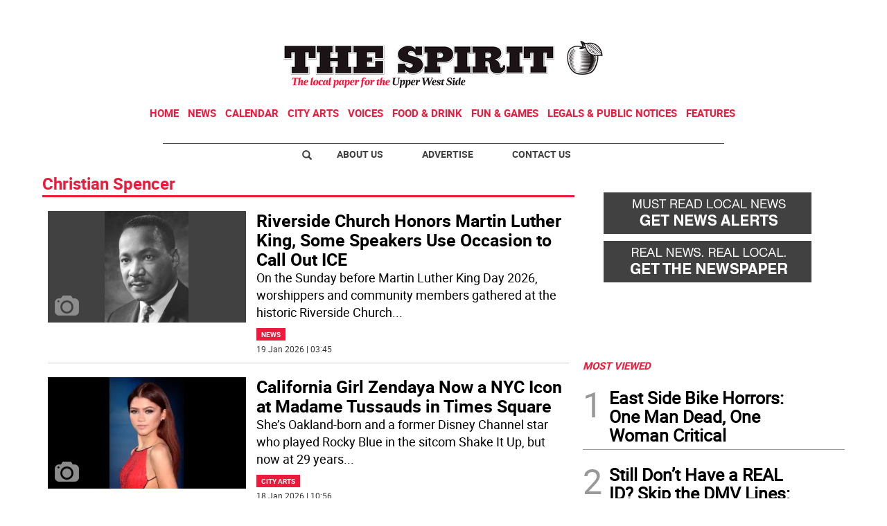

--- FILE ---
content_type: text/html
request_url: https://www.westsidespirit.com/tag/-/meta/christian-spencer
body_size: 19038
content:
  <!doctype html>  <html class="ltr" dir="ltr" lang="en-US"> <head> <meta content="text/html; charset=UTF-8" http-equiv="content-type"> <title>Christian Spencer</title> <link rel="shortcut icon" href="https://www.westsidespirit.com/base-portlet/webrsrc/ctxvar/d264371e-5e5a-4be7-b6c5-655496220b44.jpeg"> <style amp-custom> .mln_uppercase_mln
		{
			text-transform:uppercase
		}
		
		.mln_small-caps_mln
		{
			font-variant:small-caps
		}
		</style> <meta name="keywords" content="christian spencer"> <meta name="description" content="Christian Spencer"> <meta property="og:type" content="Article"> <meta property="og:title" content="Christian Spencer"> <meta property="og:description" content="Christian Spencer"> <meta property="og:image" content="https://www.westsidespirit.com/news-portlet/getogimage/a6ff930d-697d-489e-baaf-73c3afafb7d2.png"> <meta property="og:url" content="https://www.westsidespirit.com/tag/-/meta/christian-spencer"> <meta property="og:site_name" content="www.westsidespirit.com"> <link rel="canonical" href="https://www.westsidespirit.com/tag/-/meta/christian-spencer"> <meta name="viewport" content="width=device-width"> <meta name="twitter:card" content="summary_large_image"> <meta name="twitter:card" content="summary_large_image"> <meta name="twitter:site" content="@WestSideSpirit"> <link href="https://www.westsidespirit.com/base-portlet/webrsrc/theme/1676476d35b07e56b82775a6bd44eb8a.css" rel="stylesheet" type="text/css"> <script type="text/javascript" src="/base-portlet/webrsrc/b9740ad96ea5b5f2db95cd4b031d9c78.js"></script> <script type="text/javascript">/*<![CDATA[*/var ITER=ITER||{};ITER.CONTEXT=ITER.CONTEXT||{};ITER.CONTEXT.sections=[];ITER.CONTEXT.isArticlePage=function(){return false};ITER.CONTEXT.articleId="";ITER.CONTEXT.contextIs=function(a){return a==="MetadataPage"};ITER.HOOK=ITER.HOOK||{};ITER.HOOK.onDisqusNewComment=function(a){};ITER.RESOURCE=ITER.RESOURCE||{};ITER.RESOURCE.Deferred=function(){var b;var a;var c=new Promise(function(e,d){b=e;a=d});c.resolve=b;c.reject=a;return c};ITER.RESOURCE.onLoad=ITER.RESOURCE.onLoad||[];ITER.RESOURCE.onInit=ITER.RESOURCE.onInit||[];ITER.RESOURCE.onLoad["util-http"]=new ITER.RESOURCE.Deferred();ITER.RESOURCE.onLoad["util-url"]=new ITER.RESOURCE.Deferred();ITER.RESOURCE.onLoad["util-cookie"]=new ITER.RESOURCE.Deferred();ITER.RESOURCE.onLoad["util-event"]=new ITER.RESOURCE.Deferred();ITER.RESOURCE.onLoad["util-message"]=new ITER.RESOURCE.Deferred();ITER.RESOURCE.onLoad.statistics=new ITER.RESOURCE.Deferred();ITER.RESOURCE.onLoad.reading=new ITER.RESOURCE.Deferred();ITER.RESOURCE.onLoad.konami=new ITER.RESOURCE.Deferred();ITER.RESOURCE.onLoad.adblock=new ITER.RESOURCE.Deferred();ITER.RESOURCE.onLoad.captcha=new ITER.RESOURCE.Deferred();ITER.RESOURCE.onLoad["iter-ui-tabs"]=new ITER.RESOURCE.Deferred();ITER.RESOURCE.onLoad["autocomplete-js"]=new ITER.RESOURCE.Deferred();ITER.RESOURCE.onLoad.form=new ITER.RESOURCE.Deferred();ITER.RESOURCE.onLoad["teaser-date"]=new ITER.RESOURCE.Deferred();ITER.RESOURCE.onLoad["search-date"]=new ITER.RESOURCE.Deferred();ITER.RESOURCE.onLoad.unregister=new ITER.RESOURCE.Deferred();ITER.RESOURCE.onLoad.recommendations=new ITER.RESOURCE.Deferred();ITER.RESOURCE.onLoad.surveys=new ITER.RESOURCE.Deferred();ITER.RESOURCE.onLoad["embed-article"]=new ITER.RESOURCE.Deferred();ITER.RESOURCE.CUSTOM=ITER.RESOURCE.CUSTOM||{};ITER.USER=ITER.USER||{};ITER.USER.id="";/*]]>*/</script> <script type="text/javascript" src="/html/js/iter-libraries/iter-util-url.js?v=4.1.17654757" defer onload="ITER.RESOURCE.onLoad['util-url'].resolve(true)"></script> <script type="text/javascript" src="/html/js/iter-libraries/iter-util-cookie.js?v=4.1.17654757" defer onload="ITER.RESOURCE.onLoad['util-cookie'].resolve(true)"></script> <script type="text/javascript" src="/html/js/iter-libraries/iter-konami.js?v=4.1.17654757" defer onload="ITER.RESOURCE.onLoad['konami'].resolve(true)"></script> <script type="text/javascript" src="/html/js/iter-libraries/iter-util-http.js?v=4.1.17654757" defer onload="ITER.RESOURCE.onLoad['util-http'].resolve(true)"></script> <script type="text/javascript" src="/html/js/iter-libraries/iter-statistics.js?v=4.1.17654757" defer onload="ITER.RESOURCE.onLoad['statistics'].resolve(true)"></script> <script type="text/javascript" src="/html/js/iter-libraries/iter-util-message.js?v=4.1.17654757" defer onload="ITER.RESOURCE.onLoad['util-message'].resolve(true)"></script> <script>/*<![CDATA[*/jQryIter.u="";/*]]>*/</script> <script type="text/javascript">/*<![CDATA[*/(function(a){a.contextSections=function(){return[]};a.contextIsArticlePage=function(){return false};a.articleId=function(){return""};a.contextIs=function(b){if(b=="HomePage"){return false}else{if(b=="ArticlePage"){return false}else{if(b=="SearchPage"){return false}else{if(b=="SectionPage"){return false}else{if(b=="MetadataPage"){return true}}}}}}})(jQryIter);/*]]>*/</script> <script type="text/javascript" src="https://www.westsidespirit.com/base-portlet/webrsrc/theme/dd413e4f992fc05c1c3a9e27aa282026.js"></script> <script async src="https://www.googletagmanager.com/gtag/js?id=UA-56285718-1"></script> <script type="text/javascript">/*<![CDATA[*/window.dataLayer=window.dataLayer||[];function gtag(){dataLayer.push(arguments)}gtag("js",new Date());var canonical=(document.querySelector("link[rel=canonical]")||{}).href;if(typeof canonical==="undefined"){gtag("config","UA-56285718-1")}else{gtag("config","UA-56285718-1",{page_location:canonical})};/*]]>*/</script> </head> <body class=" controls-visible signed-out public-page"> <script type="text/javascript">/*<![CDATA[*/jQryIter(document).on("click",".ui-accordion-header",function(){jQryIter(window).resize()});/*]]>*/</script> <div class="iter-page-frame"> <header class="iter-header-wrapper" id="iter-header-wrapper">  <div class="portlet-boundary portlet-static-end portlet-nested-portlets"> <div id="theme-6-header" class="ly-theme-6-header"> <div class="container-header container-fluid  nopadding"> <div class="container nopadding"> <div class="row top"> <div class="top-one-col col-md-12  portlet-column nopadding" id="top-one-col"> </div> <div class="top-two-col col-md-12  portlet-column nopadding" id="top-two-col"> <div id="" class="portlet-boundary portlet-static-end htmlcontainer-portlet"> <div> <script>/*<![CDATA[*/(function(e,f,g){a=e.createElement(f);m=e.getElementsByTagName(f)[0];a.src=g;a.setAttribute("async","");a.setAttribute("type","text/javascript");a.setAttribute("crossorigin","anonymous");m.parentNode.insertBefore(a,m)})(document,"script","https://adatoolbar.com/wp-json/onlineada/v1/accessibility-toolbar/e687213560c8b");/*]]>*/</script> </div> </div> <div id="" class="portlet-boundary portlet-static-end adcontainer-portlet mB20 mT20 center-table"> <div> <script async src="https://securepubads.g.doubleclick.net/tag/js/gpt.js"></script> <script>/*<![CDATA[*/window.googletag=window.googletag||{cmd:[]};googletag.cmd.push(function(){googletag.defineSlot("/359827676/SW_TopBanner",[[1,1],[728,90]],"div-gpt-ad-1562616284029-0").addService(googletag.pubads());googletag.pubads().enableSingleRequest();googletag.pubads().collapseEmptyDivs();googletag.enableServices()});/*]]>*/</script> <div id="div-gpt-ad-1562616284029-0"> <script>/*<![CDATA[*/googletag.cmd.push(function(){googletag.display("div-gpt-ad-1562616284029-0")});/*]]>*/</script> </div> </div> </div> <div id="" class="portlet-boundary portlet-static-end htmlcontainer-portlet"> <div> <div> <a class="header-logo" href="/"> </a> </div> </div> </div> <div id="1830031169" class="portlet-boundary portlet-static-end menu-portlet main-navigation"> <div id="menu_1830031169" class="menu_secc "> <div class="nav-dropdown nav noSubNav"> <ul class="parent-nav lst cf"> <li class="lst-item tabnav  sect-76 sect-7ec329211cbe49532853e1fe61f5e896"> <div class="tab-grp"> <a href="/" class="tab-item lnk" title="Home"> <span class="iconBefore"></span> <strong class="sectionName">Home</strong> <span class="iconAfter"></span> </a> <span class="hasChildsIcon"></span> <div class="child-nav cf"> <ul class="lst-std lst level-2"> <div class="lst-items"> <li class="lst-item   sect-95 sect-a2fab7931864ab049880a6613cd64598"> <a href="http://strausnews.com/" rel="nofollow noopener noreferrer" class=" lnk" target="_blank" title="About Us"> <span class="iconBefore"></span> <span class="sectionName">About Us</span> <span class="iconAfter"></span> </a> </li> <li class="lst-item   sect-96 sect-4bd4c916cc888ddd63c5d5e9b802768c"> <a href="http://strausnews.com/advertise.html" rel="nofollow noopener noreferrer" class=" lnk" target="_blank" title="Advertise"> <span class="iconBefore"></span> <span class="sectionName">Advertise</span> <span class="iconAfter"></span> </a> </li> <li class="lst-item   sect-97 sect-f065ddc45d8f2e1685baf0bc581504de"> <a href="/contact-us" class=" lnk" title="Contact Us"> <span class="iconBefore"></span> <span class="sectionName">Contact Us</span> <span class="iconAfter"></span> </a> </li> <li class="lst-item   sect-98 sect-719e32d916b410c9508660cc134b5a62"> <a href="https://straussubscriptions.adperfect.com/channel/C0A801A91dfbb1B682Itt32DB51C/publication/C0A801A91da432A3CEoiL205FFD0" rel="nofollow noopener noreferrer" class=" lnk" target="_blank" title="Subscribe To Paper"> <span class="iconBefore"></span> <span class="sectionName">Subscribe To Paper</span> <span class="iconAfter"></span> </a> </li> <li class="lst-item   sect-99 sect-d9b0d5daa99976fd32ac5904530e29a0"> <a href="/sign-up-for-emails" class=" lnk" title="Sign Up for Emails"> <span class="iconBefore"></span> <span class="sectionName">Sign Up for Emails</span> <span class="iconAfter"></span> </a> </li> <li class="lst-item   sect-100 sect-fb87acb174241b40e68524b36106d1c2"> <a href="/where-to-pick-us-up" class=" lnk" title="Where to Pick Us Up"> <span class="iconBefore"></span> <span class="sectionName">Where to Pick Us Up</span> <span class="iconAfter"></span> </a> </li> <li class="lst-item   sect-101 sect-687831fd8afba321159fc2624f464fa3"> <a href="/submit-stuff" class=" lnk" title="Submit Stuff"> <span class="iconBefore"></span> <span class="sectionName">Submit Stuff</span> <span class="iconAfter"></span> </a> </li> </div> </ul> </div> </div> </li> <li class="lst-item tabnav  sect-77 sect-5d801d41995a40ef14e9979a38cbcdae"> <div class="tab-grp"> <a href="/news" class="tab-item lnk" title="News"> <span class="iconBefore"></span> <strong class="sectionName">News</strong> <span class="iconAfter"></span> </a> <span class="hasChildsIcon"></span> <div class="child-nav cf"> <ul class="lst-std lst level-2"> <div class="lst-items"> <li class="lst-item   sect-93 sect-41f5692a4fb7e2ba098a7f5728dac930"> <a href="/news/local-news" class=" lnk" title="Local News"> <span class="iconBefore"></span> <span class="sectionName">Local News</span> <span class="iconAfter"></span> </a> </li> <li class="lst-item   sect-94 sect-006835371ebdf55260cedac76e8882b0"> <a href="/news/crime-watch" class=" lnk" title="Crime Watch"> <span class="iconBefore"></span> <span class="sectionName">Crime Watch</span> <span class="iconAfter"></span> </a> </li> </div> </ul> </div> </div> </li> <li class="lst-item tabnav  sect-78 sect-f8e88fa8cb45d34f63051b787152a64b"> <a href="http://www.nycnow.com/" rel="nofollow noopener noreferrer" class="tab-item lnk" target="_blank" title="Calendar"> <span class="iconBefore"></span> <span class="sectionName">Calendar</span> <span class="iconAfter"></span> </a> </li> <li class="lst-item tabnav  sect-79 sect-1fe6f0d214430199241f33363b6209c4"> <a href="/city-arts" class="tab-item lnk" title="City Arts"> <span class="iconBefore"></span> <span class="sectionName">City Arts</span> <span class="iconAfter"></span> </a> </li> <li class="lst-item tabnav  sect-80 sect-593d49a390a774d3c7d80af876d62773"> <div class="tab-grp"> <a href="/voices" class="tab-item lnk" title="Voices"> <span class="iconBefore"></span> <strong class="sectionName">Voices</strong> <span class="iconAfter"></span> </a> <span class="hasChildsIcon"></span> <div class="child-nav cf"> <ul class="lst-std lst level-2"> <div class="lst-items"> <li class="lst-item   sect-91 sect-9dec329872f6c61a482a30b16107881f"> <a href="/voices/columns" class=" lnk" title="Columns"> <span class="iconBefore"></span> <span class="sectionName">Columns</span> <span class="iconAfter"></span> </a> </li> <li class="lst-item   sect-92 sect-12e6e64d56436d67d90519b1518804b5"> <a href="/voices/letters-to-the-editor" class=" lnk" title="Letters to the Editor"> <span class="iconBefore"></span> <span class="sectionName">Letters to the Editor</span> <span class="iconAfter"></span> </a> </li> </div> </ul> </div> </div> </li> <li class="lst-item tabnav  sect-252 sect-b5a33f8e01e4d3d30c71cffd67afde4f"> <a href="/food-drink" class="tab-item lnk" title="Food &amp; Drink"> <span class="iconBefore"></span> <span class="sectionName">Food &amp; Drink</span> <span class="iconAfter"></span> </a> </li> <li class="lst-item tabnav  sect-595 sect-e62c6a75b7c0d9c34ea83fdd4aae43a2"> <a href="/fun-games" class="tab-item lnk" title="Fun &amp; Games"> <span class="iconBefore"></span> <span class="sectionName">Fun &amp; Games</span> <span class="iconAfter"></span> </a> </li> <li class="lst-item tabnav  sect-389 sect-b1eca0430275a5867e64c52c624e78f2"> <a href="http://strausnews.com/legalnotices.html" rel="nofollow noopener noreferrer" class="tab-item lnk" target="_blank" title="Legals &amp; Public Notices"> <span class="iconBefore"></span> <span class="sectionName">Legals &amp; Public Notices</span> <span class="iconAfter"></span> </a> </li> <li class="lst-item tabnav  sect-82 sect-349c201515822a72eb356125b0c0b14a"> <div class="tab-grp"> <a href="/features" class="tab-item lnk" title="Features"> <span class="iconBefore"></span> <strong class="sectionName">Features</strong> <span class="iconAfter"></span> </a> <span class="hasChildsIcon"></span> <div class="child-nav cf"> <ul class="lst-std lst level-2"> <div class="lst-items"> <li class="lst-item   sect-83 sect-977a484747ddc798697ec2eed55368e4"> <a href="/features/best-of-manhattan" class=" lnk" title="Best of Manhattan"> <span class="iconBefore"></span> <span class="sectionName">Best of Manhattan</span> <span class="iconAfter"></span> </a> </li> <li class="lst-item   sect-84 sect-8ee791bae24bcbd5963d82d5dd6414b1"> <a href="/features/camp-guide" class=" lnk" title="Camp Guide"> <span class="iconBefore"></span> <span class="sectionName">Camp Guide</span> <span class="iconAfter"></span> </a> </li> <li class="lst-item   sect-85 sect-85608baf7200dbf333f3646d16b6f002"> <a href="/features/education-guide" class=" lnk" title="Education Guide"> <span class="iconBefore"></span> <span class="sectionName">Education Guide</span> <span class="iconAfter"></span> </a> </li> <li class="lst-item   sect-86 sect-5a7d9271d2a276a3fe1fe253088c5d93"> <a href="/features/environment" class=" lnk" title="Environment"> <span class="iconBefore"></span> <span class="sectionName">Environment</span> <span class="iconAfter"></span> </a> </li> <li class="lst-item   sect-87 sect-cf858ad838c6e8feb20cb14a2483720b"> <a href="/features/healthy-manhattan" class=" lnk" title="Healthy Manhattan"> <span class="iconBefore"></span> <span class="sectionName">Healthy Manhattan</span> <span class="iconAfter"></span> </a> </li> <li class="lst-item   sect-88 sect-ba2cf59213372129aa027b8862eb5d2a"> <a href="/features/people" class=" lnk" title="People"> <span class="iconBefore"></span> <span class="sectionName">People</span> <span class="iconAfter"></span> </a> </li> <li class="lst-item   sect-89 sect-bbba28181502b62bfc965aa428499bc0"> <a href="/features/senior-living-guide" class=" lnk" title="Senior Living Guide"> <span class="iconBefore"></span> <span class="sectionName">Senior Living Guide</span> <span class="iconAfter"></span> </a> </li> <li class="lst-item   sect-90 sect-4d5590abbec107994fc95c84a53258ef"> <a href="/features/summer-guide" class=" lnk" title="Summer Guide"> <span class="iconBefore"></span> <span class="sectionName">Summer Guide</span> <span class="iconAfter"></span> </a> </li> <li class="lst-item   sect-536 sect-9ddf905d023e6758c05e5a6985dd297c"> <a href="/features/the-way-forward" class=" lnk" title="The Way Forward"> <span class="iconBefore"></span> <span class="sectionName">The Way Forward</span> <span class="iconAfter"></span> </a> </li> </div> </ul> </div> </div> </li> </ul> </div> </div> <script type="text/javascript">/*<![CDATA[*/prepareMenuJs("1830031169");/*]]>*/</script> </div> </div> <div class="top-three-col col-md-12  portlet-column nopadding" id="top-three-col"> <div id="" class="portlet-boundary portlet-static-end htmlcontainer-portlet"> <div> <script type="text/javascript" src="//downloads.mailchimp.com/js/signup-forms/popup/unique-methods/embed.js" data-dojo-config="usePlainJson: true, isDebug: false"></script> <script type="text/javascript">/*<![CDATA[*/window.dojoRequire(["mojo/signup-forms/Loader"],function(b){b.start({baseUrl:"mc.us13.list-manage.com",uuid:"96ff13a999601a39fa610d650",lid:"67d9399627",uniqueMethods:true})});/*]]>*/</script> </div> </div> </div> <div class="top-four-col col-md-12 portlet-column nopadding" id="top-four-col"> <div id="" class="portlet-boundary portlet-static-end htmlcontainer-portlet"> <div> <div class="header-separator"></div> <ul class="html-navigation"> <li class="search-icon-wrapper"> <div class="search-icon"></div></li> <li><a class="login" href="http://strausnews.com/" target="_blank">About Us</a></li> <li class="yellow"><a class="paywall" href="http://strausnews.com/advertise.html" target="_blank">Advertise</a></li> <li class="yellow"><a class="classiffied" href="/contact-us">Contact Us</a></li> </ul> </div> </div> </div> </div> </div> </div> <div class="container-floating-header inactive"> <div class="container nopadding"> <div class="floating-header"> <div class="row top-floating"> <div class="top-floating-left-col portlet-column nopadding" id="top-floating-left-col"> <div id="" class="portlet-boundary portlet-static-end htmlcontainer-portlet mobile-menu-wrapper"> <div> <div> <div class="mobile-menu"></div> <a class="header-logo" href="/"></a> </div> </div> </div> <div id="" class="portlet-boundary portlet-static-end adcontainer-portlet mB10 mT10 center-table"> <div> <script async src="https://securepubads.g.doubleclick.net/tag/js/gpt.js"></script> <script>/*<![CDATA[*/window.googletag=window.googletag||{cmd:[]};googletag.cmd.push(function(){googletag.defineSlot("/359827676/SW_MobileTopBanner",[[320,50],[1,1]],"div-gpt-ad-1562616229016-0").addService(googletag.pubads());googletag.pubads().enableSingleRequest();googletag.pubads().collapseEmptyDivs();googletag.enableServices()});/*]]>*/</script> <div id="div-gpt-ad-1562616229016-0"> <script>/*<![CDATA[*/googletag.cmd.push(function(){googletag.display("div-gpt-ad-1562616229016-0")});/*]]>*/</script> </div> </div> </div> <div id="" class="portlet-boundary portlet-static-end htmlcontainer-portlet html-navigation-wrapper"> <div> <ul class="html-navigation"> <li><a class="readmore" href="/sign-up-for-emails">NEWSLETTER</a></li> <li><a class="paywall" href="https://www.paypal.com/donate/?hosted_button_id=YY237VX4C5ZVL" target="_blank">DONATE</a></li> </ul> </div> </div> </div> </div> </div> </div> </div> <div class="container-menu container-fluid inactive"> <div class="row top-search"> <div class="top-search-left-col col-xs-9 col-md-11 portlet-column nopadding" id="top-search-left-col"> <div id="" class="portlet-boundary portlet-static-end htmlcontainer-portlet"> <div> </div> </div> <div id="" class="portlet-boundary portlet-static-end adcontainer-portlet"> </div> <div id="3813706575" class="portlet-boundary portlet-static-end advanced-search-portlet"> <span class="iter-field iter-field-text"> <span class="iter-field-content"> <span class="iter-field-element"> <input id="_3813706575_keywords" type="text" value="" name="keywords" inlinefield="true" class="iter-field-input iter-field-input-text" onkeydown="javascript:_3813706575_onKeyEnterSearch(event)" placeholder=""> </span> </span> </span> <span class="iter-button iter-button-submit"> <span class="iter-button-content"> <input id="_3813706575_search" type="submit" name="search" value="" class="iter-button-input iter-button-input-submit" onclick="javascript:_3813706575_onClickSearch()"> </span> </span> <script type="text/javascript">/*<![CDATA[*/function _3813706575_cleanKeywords(i){var j="";var h="";for(var f=0;f<i.length;f++){var g=i[f];if(!(g=="/"||g=="\\"||g=="~"||g=="!"||g=="("||g==")")){h+=g}else{h+=" "}}h=encodeURIComponent(h);for(var f=0;f<h.length;f++){var g=h[f];if(g=="'"){j+="%27"}else{j+=g}}return j}function _3813706575_onClickSearch(){var e=_3813706575_cleanKeywords(jQryIter("#_3813706575_keywords").val());if(e.length>0){var d="/search-results/-/search/";var f="/false/false/19840119/20260119/date/true/true/0/0/meta/0/0/0/1";window.location.href=d+e+f}}function _3813706575_onKeyEnterSearch(b){if(b.keyCode==13){_3813706575_onClickSearch()}};/*]]>*/</script> </div> </div> <div class="top-search-right-col col-xs-3 col-md-1 portlet-column nopadding" id="top-search-right-col"> <div id="" class="portlet-boundary portlet-static-end htmlcontainer-portlet"> <div> </div> </div> <div id="" class="portlet-boundary portlet-static-end htmlcontainer-portlet"> <div> <div class="close-menu"> x 
           </div> </div> </div> <div id="" class="portlet-boundary portlet-static-end htmlcontainer-portlet"> <div> </div> </div> </div> </div> <div class="row middle-menu"> <div class="middle-menu-left-col col-sm-4 portlet-column nopadding" id="top-search-left-col"> <div id="949390140" class="portlet-boundary portlet-static-end menu-portlet"> <div id="menu_949390140" class="menu_secc_unfolded "> <div class="nav-dropdown nav noSubNav"> <ul class="parent-nav lst cf"> <li class="lst-item tabnav  sect-39 sect-556f9a3b33cc57271d5e128c12187c66"> <div class="tab-grp"> <a href="/" class="tab-item lnk" title="Sections"> <span class="iconBefore"></span> <strong class="sectionName">Sections</strong> <span class="iconAfter"></span> </a> <span class="hasChildsIcon"></span> <div class="child-nav cf"> <ul class="lst-std lst level-2"> <div class="lst-items"> <li class="lst-item   sect-76 sect-7ec329211cbe49532853e1fe61f5e896"> <div class="tab-grp"> <a href="/" class=" lnk" title="Home"> <span class="iconBefore"></span> <strong class="sectionName">Home</strong> <span class="iconAfter"></span> </a> <span class="hasChildsIcon"></span> <div class="child-nav cf"> <ul class="lst-std lst level-3"> <div class="lst-items"> <li class="lst-item   sect-95 sect-a2fab7931864ab049880a6613cd64598"> <a href="http://strausnews.com/" rel="nofollow noopener noreferrer" class=" lnk" target="_blank" title="About Us"> <span class="iconBefore"></span> <span class="sectionName">About Us</span> <span class="iconAfter"></span> </a> </li> <li class="lst-item   sect-96 sect-4bd4c916cc888ddd63c5d5e9b802768c"> <a href="http://strausnews.com/advertise.html" rel="nofollow noopener noreferrer" class=" lnk" target="_blank" title="Advertise"> <span class="iconBefore"></span> <span class="sectionName">Advertise</span> <span class="iconAfter"></span> </a> </li> <li class="lst-item   sect-97 sect-f065ddc45d8f2e1685baf0bc581504de"> <a href="/contact-us" class=" lnk" title="Contact Us"> <span class="iconBefore"></span> <span class="sectionName">Contact Us</span> <span class="iconAfter"></span> </a> </li> <li class="lst-item   sect-98 sect-719e32d916b410c9508660cc134b5a62"> <a href="https://straussubscriptions.adperfect.com/channel/C0A801A91dfbb1B682Itt32DB51C/publication/C0A801A91da432A3CEoiL205FFD0" rel="nofollow noopener noreferrer" class=" lnk" target="_blank" title="Subscribe To Paper"> <span class="iconBefore"></span> <span class="sectionName">Subscribe To Paper</span> <span class="iconAfter"></span> </a> </li> <li class="lst-item   sect-99 sect-d9b0d5daa99976fd32ac5904530e29a0"> <a href="/sign-up-for-emails" class=" lnk" title="Sign Up for Emails"> <span class="iconBefore"></span> <span class="sectionName">Sign Up for Emails</span> <span class="iconAfter"></span> </a> </li> <li class="lst-item   sect-100 sect-fb87acb174241b40e68524b36106d1c2"> <a href="/where-to-pick-us-up" class=" lnk" title="Where to Pick Us Up"> <span class="iconBefore"></span> <span class="sectionName">Where to Pick Us Up</span> <span class="iconAfter"></span> </a> </li> <li class="lst-item   sect-101 sect-687831fd8afba321159fc2624f464fa3"> <a href="/submit-stuff" class=" lnk" title="Submit Stuff"> <span class="iconBefore"></span> <span class="sectionName">Submit Stuff</span> <span class="iconAfter"></span> </a> </li> </div> </ul> </div> </div> </li> <li class="lst-item   sect-77 sect-5d801d41995a40ef14e9979a38cbcdae"> <div class="tab-grp"> <a href="/news" class=" lnk" title="News"> <span class="iconBefore"></span> <strong class="sectionName">News</strong> <span class="iconAfter"></span> </a> <span class="hasChildsIcon"></span> <div class="child-nav cf"> <ul class="lst-std lst level-3"> <div class="lst-items"> <li class="lst-item   sect-93 sect-41f5692a4fb7e2ba098a7f5728dac930"> <a href="/news/local-news" class=" lnk" title="Local News"> <span class="iconBefore"></span> <span class="sectionName">Local News</span> <span class="iconAfter"></span> </a> </li> <li class="lst-item   sect-94 sect-006835371ebdf55260cedac76e8882b0"> <a href="/news/crime-watch" class=" lnk" title="Crime Watch"> <span class="iconBefore"></span> <span class="sectionName">Crime Watch</span> <span class="iconAfter"></span> </a> </li> </div> </ul> </div> </div> </li> <li class="lst-item   sect-78 sect-f8e88fa8cb45d34f63051b787152a64b"> <a href="http://www.nycnow.com/" rel="nofollow noopener noreferrer" class=" lnk" target="_blank" title="Calendar"> <span class="iconBefore"></span> <span class="sectionName">Calendar</span> <span class="iconAfter"></span> </a> </li> <li class="lst-item   sect-79 sect-1fe6f0d214430199241f33363b6209c4"> <a href="/city-arts" class=" lnk" title="City Arts"> <span class="iconBefore"></span> <span class="sectionName">City Arts</span> <span class="iconAfter"></span> </a> </li> <li class="lst-item   sect-80 sect-593d49a390a774d3c7d80af876d62773"> <div class="tab-grp"> <a href="/voices" class=" lnk" title="Voices"> <span class="iconBefore"></span> <strong class="sectionName">Voices</strong> <span class="iconAfter"></span> </a> <span class="hasChildsIcon"></span> <div class="child-nav cf"> <ul class="lst-std lst level-3"> <div class="lst-items"> <li class="lst-item   sect-91 sect-9dec329872f6c61a482a30b16107881f"> <a href="/voices/columns" class=" lnk" title="Columns"> <span class="iconBefore"></span> <span class="sectionName">Columns</span> <span class="iconAfter"></span> </a> </li> <li class="lst-item   sect-92 sect-12e6e64d56436d67d90519b1518804b5"> <a href="/voices/letters-to-the-editor" class=" lnk" title="Letters to the Editor"> <span class="iconBefore"></span> <span class="sectionName">Letters to the Editor</span> <span class="iconAfter"></span> </a> </li> </div> </ul> </div> </div> </li> <li class="lst-item   sect-252 sect-b5a33f8e01e4d3d30c71cffd67afde4f"> <a href="/food-drink" class=" lnk" title="Food &amp; Drink"> <span class="iconBefore"></span> <span class="sectionName">Food &amp; Drink</span> <span class="iconAfter"></span> </a> </li> <li class="lst-item   sect-595 sect-e62c6a75b7c0d9c34ea83fdd4aae43a2"> <a href="/fun-games" class=" lnk" title="Fun &amp; Games"> <span class="iconBefore"></span> <span class="sectionName">Fun &amp; Games</span> <span class="iconAfter"></span> </a> </li> <li class="lst-item   sect-389 sect-b1eca0430275a5867e64c52c624e78f2"> <a href="http://strausnews.com/legalnotices.html" rel="nofollow noopener noreferrer" class=" lnk" target="_blank" title="Legals &amp; Public Notices"> <span class="iconBefore"></span> <span class="sectionName">Legals &amp; Public Notices</span> <span class="iconAfter"></span> </a> </li> <li class="lst-item   sect-82 sect-349c201515822a72eb356125b0c0b14a"> <div class="tab-grp"> <a href="/features" class=" lnk" title="Features"> <span class="iconBefore"></span> <strong class="sectionName">Features</strong> <span class="iconAfter"></span> </a> <span class="hasChildsIcon"></span> <div class="child-nav cf"> <ul class="lst-std lst level-3"> <div class="lst-items"> <li class="lst-item   sect-83 sect-977a484747ddc798697ec2eed55368e4"> <a href="/features/best-of-manhattan" class=" lnk" title="Best of Manhattan"> <span class="iconBefore"></span> <span class="sectionName">Best of Manhattan</span> <span class="iconAfter"></span> </a> </li> <li class="lst-item   sect-84 sect-8ee791bae24bcbd5963d82d5dd6414b1"> <a href="/features/camp-guide" class=" lnk" title="Camp Guide"> <span class="iconBefore"></span> <span class="sectionName">Camp Guide</span> <span class="iconAfter"></span> </a> </li> <li class="lst-item   sect-85 sect-85608baf7200dbf333f3646d16b6f002"> <a href="/features/education-guide" class=" lnk" title="Education Guide"> <span class="iconBefore"></span> <span class="sectionName">Education Guide</span> <span class="iconAfter"></span> </a> </li> <li class="lst-item   sect-86 sect-5a7d9271d2a276a3fe1fe253088c5d93"> <a href="/features/environment" class=" lnk" title="Environment"> <span class="iconBefore"></span> <span class="sectionName">Environment</span> <span class="iconAfter"></span> </a> </li> <li class="lst-item   sect-87 sect-cf858ad838c6e8feb20cb14a2483720b"> <a href="/features/healthy-manhattan" class=" lnk" title="Healthy Manhattan"> <span class="iconBefore"></span> <span class="sectionName">Healthy Manhattan</span> <span class="iconAfter"></span> </a> </li> <li class="lst-item   sect-88 sect-ba2cf59213372129aa027b8862eb5d2a"> <a href="/features/people" class=" lnk" title="People"> <span class="iconBefore"></span> <span class="sectionName">People</span> <span class="iconAfter"></span> </a> </li> <li class="lst-item   sect-89 sect-bbba28181502b62bfc965aa428499bc0"> <a href="/features/senior-living-guide" class=" lnk" title="Senior Living Guide"> <span class="iconBefore"></span> <span class="sectionName">Senior Living Guide</span> <span class="iconAfter"></span> </a> </li> <li class="lst-item   sect-90 sect-4d5590abbec107994fc95c84a53258ef"> <a href="/features/summer-guide" class=" lnk" title="Summer Guide"> <span class="iconBefore"></span> <span class="sectionName">Summer Guide</span> <span class="iconAfter"></span> </a> </li> <li class="lst-item   sect-536 sect-9ddf905d023e6758c05e5a6985dd297c"> <a href="/features/the-way-forward" class=" lnk" title="The Way Forward"> <span class="iconBefore"></span> <span class="sectionName">The Way Forward</span> <span class="iconAfter"></span> </a> </li> </div> </ul> </div> </div> </li> </div> </ul> </div> </div> </li> </ul> </div> </div> </div> </div> <div class="middle-menu-center-col col-sm-4 portlet-column nopadding" id="middle-menu-center-col"> <div id="2597656907" class="portlet-boundary portlet-static-end menu-portlet"> <div id="menu_2597656907" class="menu_secc_unfolded "> <div class="nav-dropdown nav noSubNav"> <ul class="parent-nav lst cf"> <li class="lst-item tabnav  sect-40 sect-fbdea5731411b5b2becfd97ec3556e29"> <div class="tab-grp"> <a href="/" class="tab-item lnk" title="Do Stuff"> <span class="iconBefore"></span> <strong class="sectionName">Do Stuff</strong> <span class="iconAfter"></span> </a> <span class="hasChildsIcon"></span> <div class="child-nav cf"> <ul class="lst-std lst level-2"> <div class="lst-items"> <li class="lst-item   sect-71 sect-5bf61ee39ce663ec77dc035212b622b2"> <a href="https://straussubscriptions.adperfect.com/channel/C0A801A91dfbb1B682Itt32DB51C/publication/C0A801A91da432A3CEoiL205FFD0" rel="nofollow noopener noreferrer" class=" lnk" target="_blank" title="Subscribe to Paper"> <span class="iconBefore"></span> <span class="sectionName">Subscribe to Paper</span> <span class="iconAfter"></span> </a> </li> <li class="lst-item   sect-72 sect-1ba934ddd8159905546781c50745965c"> <a href="/sign-up-for-emails" class=" lnk" title="Sign Up for Emails"> <span class="iconBefore"></span> <span class="sectionName">Sign Up for Emails</span> <span class="iconAfter"></span> </a> </li> <li class="lst-item   sect-73 sect-7d6128bbd4d0b606df19947a0278d75b"> <a href="/where-to-pick-us-up" class=" lnk" title="Where to Pick Us Up"> <span class="iconBefore"></span> <span class="sectionName">Where to Pick Us Up</span> <span class="iconAfter"></span> </a> </li> <li class="lst-item   sect-74 sect-fc95d73225f90956c5b2a6bbb5b18c50"> <a href="/submit-stuff" class=" lnk" title="Submit Stuff"> <span class="iconBefore"></span> <span class="sectionName">Submit Stuff</span> <span class="iconAfter"></span> </a> </li> <li class="lst-item   sect-75 sect-6360459e91e5715ab1c644666dd05f4e"> <a href="http://strausnews.com/legalnotices.html" rel="nofollow noopener noreferrer" class=" lnk" target="_blank" title="Place a Classified or Legal Notice"> <span class="iconBefore"></span> <span class="sectionName">Place a Classified or Legal Notice</span> <span class="iconAfter"></span> </a> </li> </div> </ul> </div> </div> </li> </ul> </div> </div> </div> </div> <div class="middle-menu-right-col col-sm-4 portlet-column nopadding" id="middle-menu-right-col"> </div> </div> <div class="row bottom-social"> <div class="bottom-social-left-col portlet-column nopadding" id="bottom-social-left-col"> <div id="" class="portlet-boundary portlet-static-end htmlcontainer-portlet"> <div> <div class="social-network-wrapper"> <div class="social-network-label"> © COPYRIGHT 2022 STRAUS NEWS 
            </div> </div> </div> </div> </div> </div> </div> </div> </div> </header> <div class="iter-content-wrapper iter-droppable-zone" id="iter-content-wrapper"> <div id="main-content" class="content ly-catalog-section" role="main"> <div class="container-fluid nopadding bg-ready bg-ready-1"> <div class="container nopadding"> <div class="row main-news"> <div class="main-news-left-col portlet-column nopadding" id="main-news-left-col"> </div> </div> </div> </div> <div class="container nopadding"> <div class="row standard-news"> <div class="standard-news-left-col col-sm-8 portlet-column nopadding" id="standard-news-left-col"> <div class="row standard-news-left-col-top-row"> <div class="standard-news-left-col-top-row-left-col portlet-column nopadding" id="standard-news-left-col-top-row-left-col"> <div id="" class="portlet-boundary portlet-static-end article-topics-portlet advanced-38 mT10"> <div class="categoryGroup"> <div class="categorySpacerTop"></div> <div class="categoryTitle"> <h2></h2> </div> <div class="categorySpacerTitle"></div> <div class="categoryListBlock"> <section class="categoryList"> <article class="categoryListItem categoryPageItem" data-categoryid="20330478" data-categoryname="Christian Spencer"> <span class="categoryListItemPosition">1</span> <span class="categoryListItemLink linkDisabled" itemprop="keywords">Christian Spencer</span> </article> </section> </div> <div class="categorySpacerBottom"></div> </div> </div> <div id="1351875180" class="portlet-boundary portlet-static-end teaser-viewer-portlet mT20 advanced-61 _tc"> <div id="_1351875180_teaser_paged"> <div id="_1351875180_loadingDiv"></div> <div class="paged noticias" id="_1351875180_myCarrusel" style="display: none;"> <article class=" article element  full-access norestricted" iteridart="FJ5487142"> <div class="template-94 news  w66 m25"> <div class="left-block"> <div class="multimediaIconMacroWrapper"> <a href="/news/riverside-church-honors-martin-luther-king-some-speakers-use-occasion-to-call-out-ice-FJ5487142" class="cutlineShow">  <div frame="crop_400x225" style="position: relative; width: 100%; padding-top: 56.25%; background-color: #414141"> <img itercontenttypein="Image" itercontenttypeout="Image" src="//www.westsidespirit.com/binrepository/169x225/0c0/0d0/none/3502612/FPBH/martin-luther-king-jr-3x4-cropped_4-10204086_20260119154555.jpg" srcset="//www.westsidespirit.com/binrepository/169x225/0c0/0d0/none/3502612/FPBH/martin-luther-king-jr-3x4-cropped_4-10204086_20260119154555.jpg 169w" width="169" height="225" style="bottom: 0; left: 0; top: 0; right: 0;
height: auto; width: auto;
max-height: 100%; max-width: 100%;
display: block; position: absolute; margin: auto;" iterimgid="4-10204086" sizes="(min-width: 768px) 300px,(min-width: 701px) 800px,(min-width: 601px) 700px,(min-width: 501px) 600px,(min-width: 401px) 500px,(min-width: 301px) 400px,(min-width: 1px) 300px" alt="Martin Luther King Jr.’s legacy is given new urgency in polarized USA today. He was honored at Riverside Church on the UWS on Jan. 18, where he delivered his famous “Beyond Vietnam” speech in 1968 only a week before he was assassinated." title="Riverside Church Honors Martin Luther King, Some Speakers Use Occasion to Call Out ICE"> </div>  <div class="cutline"> <span class="cutline-text" mlnid="idcon=10204088;order=2.0">Martin Luther King Jr.’s legacy is given new urgency in polarized USA today. He was honored at Riverside Church on the UWS on Jan. 18, where he delivered his famous “Beyond Vietnam” speech in 1968 only a week before he was assassinated. </span>(
                   <span class="byline-image" mlnid="idcon=10204087;order=1.0">Photo: Nobel Foundation</span>)
                  </div><span class="iconGallery small bottom left"></span></a> </div> </div> <div class="right-block"> <a href="/news/riverside-church-honors-martin-luther-king-some-speakers-use-occasion-to-call-out-ice-FJ5487142"> <h3 class="headline extra-small fx-hover font-1 bold"> <span class="priority-content" mlnid="idcon=10202215;order=6.0">Riverside Church Honors Martin Luther King, Some Speakers Use Occasion to Call Out ICE</span> </h3> </a> <div class="text medium"> <div class="text-wrapper" mlnid="idcon=10202219;order=10.0"> <p>On the Sunday before Martin Luther King Day 2026, worshippers and community members gathered at the historic Riverside Church<span class="ellipsis">...</span> </p> </div> </div> <div class="info"> <div class="main-section"> <a class="seccion extra-small font-1 bold" href="/news" style="background-color: #ED1A3B"><span class="assigned-section">News </span></a> </div> </div> <div class="date"> <span> 19 Jan 2026 | 03:45 </span> </div> </div> <div class="cl"></div> </div> </article> <article class=" article element  full-access norestricted" iteridart="XC5455653"> <div class="template-94 news  w66 m25"> <div class="left-block"> <div class="multimediaIconMacroWrapper"> <a href="/city-arts/california-girl-zendaya-now-a-nyc-icon-at-madame-tussauds-in-times-square-XC5455653" class="cutlineShow">  <div frame="crop_400x225" style="position: relative; width: 100%; padding-top: 56.25%; background-color: #000000"> <img itercontenttypein="Image" itercontenttypeout="Image" src="//www.westsidespirit.com/binrepository/150x225/0c0/0d0/none/3502612/CDBS/zendaya-2019-by-glenn-francis-jpg_4-10160000_20260109215443.webp" srcset="//www.westsidespirit.com/binrepository/150x225/0c0/0d0/none/3502612/CDBS/zendaya-2019-by-glenn-francis-jpg_4-10160000_20260109215443.webp 150w" width="150" height="225" style="bottom: 0; left: 0; top: 0; right: 0;
height: auto; width: auto;
max-height: 100%; max-width: 100%;
display: block; position: absolute; margin: auto;" iterimgid="4-10160000" sizes="(min-width: 768px) 300px,(min-width: 701px) 800px,(min-width: 601px) 700px,(min-width: 501px) 600px,(min-width: 401px) 500px,(min-width: 301px) 400px,(min-width: 1px) 300px" alt="The real-life Zendaya in 2019. With a starring role in the <i>Spider Man </i>and <i>Dune </i>sequels plus a major voice-over role in <i>Shrek 5</i>, <i>Entertainment Weekly</i> has said 2026 will be “the year of Zendaya.”" title="California Girl Zendaya Now a NYC Icon at Madame Tussauds in Times Square"> </div>  <div class="cutline"> <span class="cutline-text" mlnid="idcon=10160002;order=2.0">The real-life Zendaya in 2019. With a starring role in the <i>Spider Man </i>and <i>Dune </i>sequels plus a major voice-over role in <i>Shrek 5</i>, <i>Entertainment Weekly</i> has said 2026 will be “the year of Zendaya.” </span>(
                   <span class="byline-image" mlnid="idcon=10160001;order=1.0">Photo: Glenn Francis/Wikimedia Commons</span>)
                  </div><span class="iconGallery small bottom left"></span></a> </div> </div> <div class="right-block"> <a href="/city-arts/california-girl-zendaya-now-a-nyc-icon-at-madame-tussauds-in-times-square-XC5455653"> <h3 class="headline extra-small fx-hover font-1 bold"> <span class="priority-content" mlnid="idcon=10159989;order=6.0">California Girl Zendaya Now a NYC Icon at Madame Tussauds in Times Square</span> </h3> </a> <div class="text medium"> <div class="text-wrapper" mlnid="idcon=10159993;order=10.0"> <p>She’s Oakland-born and a former Disney Channel star who played Rocky Blue in the sitcom Shake It Up, but now at 29 years<span class="ellipsis">...</span> </p> </div> </div> <div class="info"> <div class="main-section"> <a class="seccion extra-small font-1 bold" href="/city-arts" style="background-color: #ED1A3B"><span class="assigned-section">City Arts </span></a> </div> </div> <div class="date"> <span> 18 Jan 2026 | 10:56 </span> </div> </div> <div class="cl"></div> </div> </article> <article class=" article element  full-access norestricted" iteridart="ND5432539"> <div class="template-94 news  w66 m25"> <div class="left-block"> <div class="multimediaIconMacroWrapper"> <a href="/news/new-yorkers-turn-out-in-force-to-celebrate-new-year-s-eve-ND5432539" class="cutlineShow">  <div frame="crop_400x225" style="position: relative; width: 100%; padding-top: 56.25%; background-color: #414141"> <img itercontenttypein="Image" itercontenttypeout="Image" src="//www.westsidespirit.com/binrepository/400x202/0c0/0d0/none/3502612/QQBD/midnight-run-in-central-park_4-10124314_20260103000716.jpg" srcset="//www.westsidespirit.com/binrepository/400x202/0c0/0d0/none/3502612/QQBD/midnight-run-in-central-park_4-10124314_20260103000716.jpg 400w,//www.westsidespirit.com/binrepository/333x168/0c0/0d0/none/3502612/QQBL/midnight-run-in-central-park_4-10124314_20260103000716.jpg 333w" width="400" height="202" style="bottom: 0; left: 0; top: 0; right: 0;
height: auto; width: auto;
max-height: 100%; max-width: 100%;
display: block; position: absolute; margin: auto;" iterimgid="4-10124314" sizes="(min-width: 768px) 300px,(min-width: 701px) 800px,(min-width: 601px) 700px,(min-width: 501px) 600px,(min-width: 401px) 500px,(min-width: 301px) 400px,(min-width: 1px) 300px" alt="Fireworks and costumes marked the four-mile New York Road Runners’ annual Midnight Run in Central Park that began counting down at 11:59 p.m. on Dec. 31 and went off precisely at the stroke of midnight." title="New Yorkers Turn Out in Force to Celebrate New Year’s Eve"> </div>  <div class="cutline"> <span class="cutline-text" mlnid="idcon=10124316;order=2.0">Fireworks and costumes marked the four-mile New York Road Runners’ annual Midnight Run in Central Park that began counting down at 11:59 p.m. on Dec. 31 and went off precisely at the stroke of midnight. </span>(
                   <span class="byline-image" mlnid="idcon=10124315;order=1.0">Photo: NYC Tourism</span>)
                  </div><span class="iconGallery small bottom left"></span></a> </div> </div> <div class="right-block"> <a href="/news/new-yorkers-turn-out-in-force-to-celebrate-new-year-s-eve-ND5432539"> <h3 class="headline extra-small fx-hover font-1 bold"> <span class="priority-content" mlnid="idcon=10124300;order=21.0">New Yorkers Turn Out in Force to Celebrate New Year’s Eve</span> </h3> </a> <div class="text medium"> <div class="text-wrapper" mlnid="idcon=10124304;order=25.0"> <p>Some braved bone-chilling temperatures at the traditional Times Square ball drop while others celebrated on rooftops and<span class="ellipsis">...</span> </p> </div> </div> <div class="info"> <div class="main-section"> <a class="seccion extra-small font-1 bold" href="/news" style="background-color: #ED1A3B"><span class="assigned-section">News </span></a> </div> </div> <div class="date"> <span> 03 Jan 2026 | 05:39 </span> </div> </div> <div class="cl"></div> </div> </article> <article class=" article element  full-access norestricted" iteridart="DL5397498"> <div class="template-94 news  w66 m25"> <div class="left-block"> <div class="multimediaIconMacroWrapper"> <a href="/news/where-to-celebrate-new-year-s-eve-times-sq-midtown-views-and-downtown-festivities-DL5397498" class="cutlineShow">  <div frame="crop_400x225" style="position: relative; width: 100%; padding-top: 56.25%; background-color: #414141"> <img itercontenttypein="Image" itercontenttypeout="Image" src="//www.westsidespirit.com/binrepository/204x225/0c0/0d0/none/3502612/ARTA/newyer-s-eve-ball_4-10074136_20251219171639.png" srcset="//www.westsidespirit.com/binrepository/204x225/0c0/0d0/none/3502612/ARTA/newyer-s-eve-ball_4-10074136_20251219171639.png 204w" width="204" height="225" style="bottom: 0; left: 0; top: 0; right: 0;
height: auto; width: auto;
max-height: 100%; max-width: 100%;
display: block; position: absolute; margin: auto;" iterimgid="4-10074136" sizes="(min-width: 768px) 300px,(min-width: 701px) 800px,(min-width: 601px) 700px,(min-width: 501px) 600px,(min-width: 401px) 500px,(min-width: 301px) 400px,(min-width: 1px) 300px" alt="If you want to watch the New Year’s Eve ball drop in Times Square, best to get there early. Attendees will be allowed into viewing areas at 6 p.m., so it will be an endurance test waiting for the ball to drop" title="Where to Celebrate New Year’s Eve: Times Sq. Midtown Views and Downtown Festivities"> </div>  <div class="cutline"> <span class="cutline-text" mlnid="idcon=10074137;order=2.0">If you want to watch the New Year’s Eve ball drop in Times Square, best to get there early. Attendees will be allowed into viewing areas at 6 p.m., so it will be an endurance test waiting for the ball to drop </span>(
                   <span class="byline-image" mlnid="idcon=10074436;order=1.0">Photo: Instagream</span>)
                  </div><span class="iconGallery small bottom left"></span></a> </div> </div> <div class="right-block"> <a href="/news/where-to-celebrate-new-year-s-eve-times-sq-midtown-views-and-downtown-festivities-DL5397498"> <h3 class="headline extra-small fx-hover font-1 bold"> <span class="priority-content" mlnid="idcon=10074131;order=6.0">Where to Celebrate New Year’s Eve: Times Sq. Midtown Views and Downtown Festivities</span> </h3> </a> <div class="text medium"> <div class="text-wrapper" mlnid="idcon=10074135;order=10.0"> <p>Dive into Manhattan’s electric energy this New Year’s Eve, as the island pulses with iconic traditions, soaring views, and<span class="ellipsis">...</span> </p> </div> </div> <div class="info"> <div class="main-section"> <a class="seccion extra-small font-1 bold" href="/news" style="background-color: #ED1A3B"><span class="assigned-section">News </span></a> </div> </div> <div class="date"> <span> 19 Dec 2025 | 04:53 </span> </div> </div> <div class="cl"></div> </div> </article> <article class=" article element  full-access norestricted" iteridart="MX5275295"> <div class="template-94 news  w66 m25"> <div class="left-block"> <div class="multimediaIconMacroWrapper"> <a href="/news/times-square-diwali-delights-1000s-despite-rain-MX5275295" class="cutlineShow">  <div frame="crop_400x225" style="position: relative; width: 100%; padding-top: 56.25%; background-color: #000000"> <img itercontenttypein="Image" itercontenttypeout="Image" src="//www.westsidespirit.com/binrepository/300x225/0c0/0d0/none/3502612/STJP/diwali-times-square-1_4-9852966_20251111160916.jpg" srcset="//www.westsidespirit.com/binrepository/300x225/0c0/0d0/none/3502612/STJP/diwali-times-square-1_4-9852966_20251111160916.jpg 300w" width="300" height="225" style="bottom: 0; left: 0; top: 0; right: 0;
height: auto; width: auto;
max-height: 100%; max-width: 100%;
display: block; position: absolute; margin: auto;" iterimgid="4-9852966" sizes="(min-width: 768px) 300px,(min-width: 701px) 800px,(min-width: 601px) 700px,(min-width: 501px) 600px,(min-width: 401px) 500px,(min-width: 301px) 400px,(min-width: 1px) 300px" alt="Honorees were recognized during the celebration with Neeta Bhasin and Shilpa Maniar onstage." title="Times Square Diwali Delights 1000s Despite Rain"> </div>  <div class="cutline"> <span class="cutline-text" mlnid="idcon=9852970;order=2.0">Honorees were recognized during the celebration with Neeta Bhasin and Shilpa Maniar onstage. </span>(
                   <span class="byline-image" mlnid="idcon=9852969;order=1.0">Photo: Christian Spencer</span>)
                  </div><span class="iconGallery small bottom left"></span></a> </div> </div> <div class="right-block"> <a href="/news/times-square-diwali-delights-1000s-despite-rain-MX5275295"> <h3 class="headline extra-small fx-hover font-1 bold"> <span class="priority-content" mlnid="idcon=9852833;order=9.0">Times Square Diwali Delights 1000s Despite Rain</span> </h3> </a> <div class="text medium"> <div class="text-wrapper" mlnid="idcon=9852837;order=13.0"> <p>Rain drenched the 10th annual Diwali celebration in Times Square, yet the lights blazed brighter, the music thumped louder,<span class="ellipsis">...</span> </p> </div> </div> <div class="info"> <div class="main-section"> <a class="seccion extra-small font-1 bold" href="/news" style="background-color: #ED1A3B"><span class="assigned-section">News </span></a> </div> </div> <div class="date"> <span> 11 Nov 2025 | 04:14 </span> </div> </div> <div class="cl"></div> </div> </article> <article class=" article element  full-access norestricted" iteridart="AD5216222"> <div class="template-94 news  w66 m25"> <div class="left-block"> <div class="multimediaIconMacroWrapper"> <a href="/news/tensions-remain-high-after-ice-grabs-vendors-as-part-of-fed-raid-on-fake-goods-on-canal-st-AD5216222" class="cutlineShow">  <div frame="crop_400x225" style="position: relative; width: 100%; padding-top: 56.25%; background-color: #000000"> <img itercontenttypein="Image" itercontenttypeout="Image" src="//www.westsidespirit.com/binrepository/368x225/0c0/0d0/none/3502612/YCRC/handpainted-sign-demands-ice-out-of-ny_4-9742354_20251022185741.jpg" srcset="//www.westsidespirit.com/binrepository/368x225/0c0/0d0/none/3502612/YCRC/handpainted-sign-demands-ice-out-of-ny_4-9742354_20251022185741.jpg 368w,//www.westsidespirit.com/binrepository/307x188/0c0/0d0/none/3502612/YCRH/handpainted-sign-demands-ice-out-of-ny_4-9742354_20251022185741.jpg 307w" width="368" height="225" style="bottom: 0; left: 0; top: 0; right: 0;
height: auto; width: auto;
max-height: 100%; max-width: 100%;
display: block; position: absolute; margin: auto;" iterimgid="4-9742354" sizes="(min-width: 768px) 300px,(min-width: 701px) 800px,(min-width: 601px) 700px,(min-width: 501px) 600px,(min-width: 401px) 500px,(min-width: 301px) 400px,(min-width: 1px) 300px" alt="Handpainted sign demands “ICE Out of NYC” in a demonstration in Foley Square the day after migrants were detained along Chinatown’s Canal Street, setting up angry clashes between ICE agents and protesters.." title="Tensions Remain High After ICE Grabs Vendors As Part of Fed Raid on Fake Goods on Canal St."> </div>  <div class="cutline"> <span class="cutline-text" mlnid="idcon=9742356;order=2.0">Handpainted sign demands “ICE Out of NYC” in a demonstration in Foley Square the day after migrants were detained along Chinatown’s Canal Street, setting up angry clashes between ICE agents and protesters.. </span>(
                   <span class="byline-image" mlnid="idcon=9742355;order=1.0">Photo: Citizen</span>)
                  </div><span class="iconGallery small bottom left"></span></a> </div> </div> <div class="right-block"> <a href="/news/tensions-remain-high-after-ice-grabs-vendors-as-part-of-fed-raid-on-fake-goods-on-canal-st-AD5216222"> <h3 class="headline extra-small fx-hover font-1 bold"> <span class="priority-content" mlnid="idcon=9742295;order=5.0">Tensions Remain High After ICE Grabs Vendors As Part of Fed Raid on Fake Goods on Canal St.</span> </h3> </a> <div class="text medium"> <div class="text-wrapper" mlnid="idcon=9742299;order=9.0"> <p>An ICE raid near Chinatown’s Canal Street on Oct. 21 was swift, as the popular tourist spot known for counterfeit goods saw<span class="ellipsis">...</span> </p> </div> </div> <div class="info"> <div class="main-section"> <a class="seccion extra-small font-1 bold" href="/news" style="background-color: #ED1A3B"><span class="assigned-section">News </span></a> </div> </div> <div class="date"> <span> 22 Oct 2025 | 07:09 </span> </div> </div> <div class="cl"></div> </div> </article> <article class=" article element  full-access norestricted" iteridart="YJ5182450"> <div class="template-94 news  w66 m25"> <div class="left-block"> <div class="multimediaIconMacroWrapper"> <a href="/news/colorful-comic-con-draws-over-250000-costumed-characters-YJ5182450" class="cutlineShow">  <div frame="crop_400x225" style="position: relative; width: 100%; padding-top: 56.25%; background-color: #000000"> <img itercontenttypein="Image" itercontenttypeout="Image" src="//www.westsidespirit.com/binrepository/169x225/0c0/0d0/none/3502612/DDTG/super-hero_4-9683944_20251013153713.jpg" srcset="//www.westsidespirit.com/binrepository/169x225/0c0/0d0/none/3502612/DDTG/super-hero_4-9683944_20251013153713.jpg 169w" width="169" height="225" style="bottom: 0; left: 0; top: 0; right: 0;
height: auto; width: auto;
max-height: 100%; max-width: 100%;
display: block; position: absolute; margin: auto;" iterimgid="4-9683944" sizes="(min-width: 768px) 300px,(min-width: 701px) 800px,(min-width: 601px) 700px,(min-width: 501px) 600px,(min-width: 401px) 500px,(min-width: 301px) 400px,(min-width: 1px) 300px" alt="Costumes were worn, poses were struck by cosplayers at New York Comic Con 2025." title="Colorful Comic Con Draws Over 250,000 Costumed Characters"> </div>  <div class="cutline"> <span class="cutline-text" mlnid="idcon=9683945;order=2.0">Costumes were worn, poses were struck by cosplayers at New York Comic Con 2025. </span>(
                   <span class="byline-image" mlnid="idcon=9684206;order=1.0">Photo: Christian Spencer</span>)
                  </div><span class="iconGallery small bottom left"></span></a> </div> </div> <div class="right-block"> <a href="/news/colorful-comic-con-draws-over-250000-costumed-characters-YJ5182450"> <h3 class="headline extra-small fx-hover font-1 bold"> <span class="priority-content" mlnid="idcon=9683939;order=9.0">Colorful Comic Con Draws Over 250,000 Costumed Characters</span> </h3> </a> <div class="text medium"> <div class="text-wrapper" mlnid="idcon=9683943;order=13.0"> <p>Despite the rain and limited train service, fans still poured into New York Comic Con, determined not to miss one of the<span class="ellipsis">...</span> </p> </div> </div> <div class="info"> <div class="main-section"> <a class="seccion extra-small font-1 bold" href="/news" style="background-color: #ED1A3B"><span class="assigned-section">News </span></a> </div> </div> <div class="date"> <span> 13 Oct 2025 | 06:10 </span> </div> </div> <div class="cl"></div> </div> </article> <article class=" article element  full-access norestricted" iteridart="XH5090145"> <div class="template-94 news  w66 m25"> <div class="left-block"> <div class="multimediaIconMacroWrapper"> <a href="/news/black-students-blast-nyu-safety-response-after-threats-following-charlie-kirk-murder-XH5090145" class="cutlineShow">  <div frame="crop_400x225" style="position: relative; width: 100%; padding-top: 56.25%; background-color: #414141"> <img itercontenttypein="Image" itercontenttypeout="Image" src="//www.westsidespirit.com/binrepository/299x225/0c0/0d0/none/3502612/YJMQ/new-york-university-near-wash-sq-park_4-9547989_20250919165111.jpg" srcset="//www.westsidespirit.com/binrepository/299x225/0c0/0d0/none/3502612/YJMQ/new-york-university-near-wash-sq-park_4-9547989_20250919165111.jpg 299w" width="299" height="225" style="bottom: 0; left: 0; top: 0; right: 0;
height: auto; width: auto;
max-height: 100%; max-width: 100%;
display: block; position: absolute; margin: auto;" iterimgid="4-9547989" sizes="(min-width: 768px) 300px,(min-width: 701px) 800px,(min-width: 601px) 700px,(min-width: 501px) 600px,(min-width: 401px) 500px,(min-width: 301px) 400px,(min-width: 1px) 300px" alt="Black students say NYU should have done more to warn them that the terrorist threats that the school received in the wake of the shooting of Charlie Kirk were directed at black students." title="Black Students Blast NYU Safety Response after Threats Following Charlie Kirk Murder"> </div>  <div class="cutline"> <span class="cutline-text" mlnid="idcon=9547990;order=2.0">Black students say NYU should have done more to warn them that the terrorist threats that the school received in the wake of the shooting of Charlie Kirk were directed at black students. </span>(
                   <span class="byline-image" mlnid="idcon=9551249;order=1.0">Photo: Wikimedia Commons</span>)
                  </div></a> </div> </div> <div class="right-block"> <a href="/news/black-students-blast-nyu-safety-response-after-threats-following-charlie-kirk-murder-XH5090145"> <h3 class="headline extra-small fx-hover font-1 bold"> <span class="priority-content" mlnid="idcon=9547984;order=3.0">Black Students Blast NYU Safety Response after Threats Following Charlie Kirk Murder</span> </h3> </a> <div class="text medium"> <div class="text-wrapper" mlnid="idcon=9547988;order=7.0"> <p>Black students are blasting NYU’s initial response to a hate email manifesto sent to some students that they said very specifically<span class="ellipsis">...</span> </p> </div> </div> <div class="info"> <div class="main-section"> <a class="seccion extra-small font-1 bold" href="/news" style="background-color: #ED1A3B"><span class="assigned-section">News </span></a> </div> </div> <div class="date"> <span> 22 Sep 2025 | 11:16 </span> </div> </div> <div class="cl"></div> </div> </article> <article class=" article element  full-access norestricted" iteridart="FM5068654"> <div class="template-94 news  w66 m25"> <div class="left-block"> <div class="multimediaIconMacroWrapper"> <a href="/news/hundreds-of-new-yorkers-gather-for-quiet-vigils-for-charlie-kirk-FM5068654" class="cutlineShow">  <div frame="crop_400x225" style="position: relative; width: 100%; padding-top: 56.25%; background-color: #414141"> <img itercontenttypein="Image" itercontenttypeout="Image" src="//www.westsidespirit.com/binrepository/279x225/0c0/0d0/none/3502612/AMHD/pres-and-vice-president-of-young-repub_4-9519460_20250915141108.jpg" srcset="//www.westsidespirit.com/binrepository/279x225/0c0/0d0/none/3502612/AMHD/pres-and-vice-president-of-young-repub_4-9519460_20250915141108.jpg 279w" width="279" height="225" style="bottom: 0; left: 0; top: 0; right: 0;
height: auto; width: auto;
max-height: 100%; max-width: 100%;
display: block; position: absolute; margin: auto;" iterimgid="4-9519460" sizes="(min-width: 768px) 300px,(min-width: 701px) 800px,(min-width: 601px) 700px,(min-width: 501px) 600px,(min-width: 401px) 500px,(min-width: 301px) 400px,(min-width: 1px) 300px" alt="The president and vice president of the Young Republicans stand beside a picture of Charlie Kirk, the conservative podcaster who was killed by an assassin in Utah. Several hundred mourners turned up at the hastily called memorial in Madison Square Park." title="Hundreds of New Yorkers Gather for Quiet Vigils for Charlie Kirk"> </div>  <div class="cutline"> <span class="cutline-text" mlnid="idcon=9519462;order=2.0">The president and vice president of the Young Republicans stand beside a picture of Charlie Kirk, the conservative podcaster who was killed by an assassin in Utah. Several hundred mourners turned up at the hastily called memorial in Madison Square Park. </span>(
                   <span class="byline-image" mlnid="idcon=9519461;order=1.0">Photo: Christian Spencer</span>)
                  </div><span class="iconGallery small bottom left"></span></a> </div> </div> <div class="right-block"> <a href="/news/hundreds-of-new-yorkers-gather-for-quiet-vigils-for-charlie-kirk-FM5068654"> <h3 class="headline extra-small fx-hover font-1 bold"> <span class="priority-content" mlnid="idcon=9513337;order=12.0">Hundreds of New Yorkers Gather for Quiet Vigils for Charlie Kirk</span> </h3> </a> <div class="text medium"> <div class="text-wrapper" mlnid="idcon=9513341;order=16.0"> <p>Despite the short notice, turnout at several vigils for the late Turning Point USA co-founder Charlie Kirk was visible in<span class="ellipsis">...</span> </p> </div> </div> <div class="info"> <div class="main-section"> <a class="seccion extra-small font-1 bold" href="/news" style="background-color: #ED1A3B"><span class="assigned-section">News </span></a> </div> </div> <div class="date"> <span> 15 Sep 2025 | 02:22 </span> </div> </div> <div class="cl"></div> </div> </article> <article class=" article element  full-access norestricted" iteridart="AD4665020"> <div class="template-94 news  w66 m25"> <div class="left-block"> <div class="multimediaIconMacroWrapper"> <a href="/news/cyclists-protest-nypd-criminalization-push-against-bikers-for-traffic-infractions-AD4665020" class="cutlineShow">  <div frame="crop_400x225" style="position: relative; width: 100%; padding-top: 56.25%; background-color: #414141"> <img itercontenttypein="Image" itercontenttypeout="Image" src="//www.westsidespirit.com/binrepository/300x225/0c0/0d0/none/3502612/ROTA/bike-protestors_4-9077854_20250602205147.jpg" srcset="//www.westsidespirit.com/binrepository/300x225/0c0/0d0/none/3502612/ROTA/bike-protestors_4-9077854_20250602205147.jpg 300w" width="300" height="225" style="bottom: 0; left: 0; top: 0; right: 0;
height: auto; width: auto;
max-height: 100%; max-width: 100%;
display: block; position: absolute; margin: auto;" iterimgid="4-9077854" sizes="(min-width: 768px) 300px,(min-width: 701px) 800px,(min-width: 601px) 700px,(min-width: 501px) 600px,(min-width: 401px) 500px,(min-width: 301px) 400px,(min-width: 1px) 300px" alt="Hundreds of bike protestors started a rally at Union Square on May 30 to protest the NYPD’s recent criminalization drive against bikers." title="Cyclists Protest NYPD Criminalization Push Against Bikers for Traffic Infractions"> </div>  <div class="cutline"> <span class="cutline-text" mlnid="idcon=9077855;order=2.0">Hundreds of bike protestors started a rally at Union Square on May 30 to protest the NYPD’s recent criminalization drive against bikers. </span>(
                   <span class="byline-image" mlnid="idcon=9078010;order=1.0">Photo: Christian Spencer</span>)
                  </div></a> </div> </div> <div class="right-block"> <a href="/news/cyclists-protest-nypd-criminalization-push-against-bikers-for-traffic-infractions-AD4665020"> <h3 class="headline extra-small fx-hover font-1 bold"> <span class="priority-content" mlnid="idcon=9077849;order=3.0">Cyclists Protest NYPD Criminalization Push Against Bikers for Traffic Infractions</span> </h3> </a> <div class="text medium"> <div class="text-wrapper" mlnid="idcon=9077853;order=7.0"> <p>Cyclists Demand ‘Hands Off Our Bikes!’ as They Flood Manhattan Streets Protesting NYPD Crackdown on Undocumented Delivery<span class="ellipsis">...</span> </p> </div> </div> <div class="info"> <div class="main-section"> <a class="seccion extra-small font-1 bold" href="/news" style="background-color: #ED1A3B"><span class="assigned-section">News </span></a> </div> </div> <div class="date"> <span> 03 Jun 2025 | 06:49 </span> </div> </div> <div class="cl"></div> </div> </article> <article class=" article element  full-access norestricted" iteridart="EN3294521"> <div class="template-94 news  w66 m25"> <div class="left-block"> <div class="multimediaIconMacroWrapper"> <a href="/news/four-arrested-after-separate-random-attacks-on-women-who-went-on-tik-tok-to-highlight-assaults-EN3294521" class="cutlineShow">  <div frame="crop_400x225" style="position: relative; width: 100%; padding-top: 56.25%; background-color: #414141"> <img itercontenttypein="Image" itercontenttypeout="Image" src="//www.westsidespirit.com/binrepository/259x225/0c0/0d0/none/3502612/SUPR/mikaylatoninato-injury_4-7595304_20240415111725.jpg" srcset="//www.westsidespirit.com/binrepository/259x225/0c0/0d0/none/3502612/SUPR/mikaylatoninato-injury_4-7595304_20240415111725.jpg 259w" width="259" height="225" style="bottom: 0; left: 0; top: 0; right: 0;
height: auto; width: auto;
max-height: 100%; max-width: 100%;
display: block; position: absolute; margin: auto;" iterimgid="4-7595304" sizes="(min-width: 768px) 300px,(min-width: 701px) 800px,(min-width: 601px) 700px,(min-width: 501px) 600px,(min-width: 401px) 500px,(min-width: 301px) 400px,(min-width: 1px) 300px" alt="Mikayla Antoninato took to Tik Tok to highlight a random attack against her. Photo: TikTok" title="Four Arrested After Separate Random Attacks on Women Who Went on Tik Tok to Highlight Assaults"> </div>  <div class="cutline"> <span class="cutline-text" mlnid="idcon=7595305;order=1.0">Mikayla Antoninato took to Tik Tok to highlight a random attack against her. Photo: TikTok </span> </div><span class="iconGallery small bottom left"></span></a> </div> </div> <div class="right-block"> <a href="/news/four-arrested-after-separate-random-attacks-on-women-who-went-on-tik-tok-to-highlight-assaults-EN3294521"> <h3 class="headline extra-small fx-hover font-1 bold"> <span class="priority-content" mlnid="idcon=7595299;order=4.0">Four Arrested After Separate Random Attacks on Women Who Went on Tik Tok to Highlight Assaults</span> </h3> </a> <div class="text medium"> <div class="text-wrapper" mlnid="idcon=7595303;order=8.0"> <p>Four men have been arrested in a series of unrelated and random attacks in Manhattan, notably involving alleged violence<span class="ellipsis">...</span> </p> </div> </div> <div class="info"> <div class="main-section"> <a class="seccion extra-small font-1 bold" href="/news" style="background-color: #ED1A3B"><span class="assigned-section">News </span></a> </div> </div> <div class="date"> <span> 15 Apr 2024 | 11:32 </span> </div> </div> <div class="cl"></div> </div> </article> <article class=" article element  full-access norestricted" iteridart="DE3237621"> <div class="template-94 news  w66 m25"> <div class="left-block"> <div class="multimediaIconMacroWrapper"> <a href="/news/is-congestion-pricing-prompting-new-renters-to-look-outside-zone-DE3237621" class="cutlineShow">  <div frame="crop_400x225" style="position: relative; width: 100%; padding-top: 56.25%; background-color: #414141"> <img itercontenttypein="Image" itercontenttypeout="Image" src="//www.westsidespirit.com/binrepository/400x210/0c0/0d0/none/3502612/EJHQ/manhattan-skyline-wikimedia-commons_4-7503342_20240328192136.jpg" srcset="//www.westsidespirit.com/binrepository/400x210/0c0/0d0/none/3502612/EJHQ/manhattan-skyline-wikimedia-commons_4-7503342_20240328192136.jpg 400w,//www.westsidespirit.com/binrepository/333x175/0c0/0d0/none/3502612/EJHR/manhattan-skyline-wikimedia-commons_4-7503342_20240328192136.jpg 333w" width="400" height="210" style="bottom: 0; left: 0; top: 0; right: 0;
height: auto; width: auto;
max-height: 100%; max-width: 100%;
display: block; position: absolute; margin: auto;" iterimgid="4-7503342" sizes="(min-width: 768px) 300px,(min-width: 701px) 800px,(min-width: 601px) 700px,(min-width: 501px) 600px,(min-width: 401px) 500px,(min-width: 301px) 400px,(min-width: 1px) 300px" alt="A view of the skyline of lower Manhattan where rental prices appear to be softening in advance of congestion pricing going into effect later this year. Photo: Wikimedia Commons" title="Is Congestion Pricing Prompting New Renters to Look Outside Zone?"> </div>  <div class="cutline"> <span class="cutline-text" mlnid="idcon=7503343;order=1.0">A view of the skyline of lower Manhattan where rental prices appear to be softening in advance of congestion pricing going into effect later this year. Photo: Wikimedia Commons </span> </div></a> </div> </div> <div class="right-block"> <a href="/news/is-congestion-pricing-prompting-new-renters-to-look-outside-zone-DE3237621"> <h3 class="headline extra-small fx-hover font-1 bold"> <span class="priority-content" mlnid="idcon=7503338;order=2.0">Is Congestion Pricing Prompting New Renters to Look Outside Zone? </span> </h3> </a> <div class="text medium"> <div class="text-wrapper" mlnid="idcon=7503341;order=5.0"> <p>The rental landscape in Manhattan took a slight dip in February, fueled by dips in many downtown neighborhoods, even while<span class="ellipsis">...</span> </p> </div> </div> <div class="info"> <div class="main-section"> <a class="seccion extra-small font-1 bold" href="/news" style="background-color: #ED1A3B"><span class="assigned-section">News </span></a> </div> </div> <div class="date"> <span> 29 Mar 2024 | 02:10 </span> </div> </div> <div class="cl"></div> </div> </article> <article class=" article element  full-access norestricted" iteridart="EI3208699"> <div class="template-94 news  w66 m25"> <div class="left-block"> <div class="multimediaIconMacroWrapper"> <a href="/news/deepening-housing-crisis-emerges-amid-luxury-resurgence-in-manhattan-EI3208699" class="cutlineShow">  <div frame="crop_400x225" style="position: relative; width: 100%; padding-top: 56.25%; background-color: #414141"> <img itercontenttypein="Image" itercontenttypeout="Image" src="//www.westsidespirit.com/binrepository/400x163/0c0/0d0/none/3502612/XJKT/manhattan-skyline-from-upper-new-york_4-7459254_20240307171309.jpg" srcset="//www.westsidespirit.com/binrepository/400x163/0c0/0d0/none/3502612/XJKT/manhattan-skyline-from-upper-new-york_4-7459254_20240307171309.jpg 400w,//www.westsidespirit.com/binrepository/333x136/0c0/0d0/none/3502612/XJKQ/manhattan-skyline-from-upper-new-york_4-7459254_20240307171309.jpg 333w" width="400" height="163" style="bottom: 0; left: 0; top: 0; right: 0;
height: auto; width: auto;
max-height: 100%; max-width: 100%;
display: block; position: absolute; margin: auto;" iterimgid="4-7459254" sizes="(min-width: 768px) 300px,(min-width: 701px) 800px,(min-width: 601px) 700px,(min-width: 501px) 600px,(min-width: 401px) 500px,(min-width: 301px) 400px,(min-width: 1px) 300px" alt="Housing is the borough’s “biggest crisis,” Manhattan borough president Mark Levine said in his state of the borough address on March 3." title="Deepening Housing Crisis Emerges Amid Luxury Resurgence in Manhattan"> </div>  <div class="cutline"> <span class="cutline-text" mlnid="idcon=7459256;order=2.0">Housing is the borough’s “biggest crisis,” Manhattan borough president Mark Levine said in his state of the borough address on March 3. </span>(
                   <span class="byline-image" mlnid="idcon=7459255;order=1.0">Jakub Halun/Wikimedia Commons</span>)
                  </div><span class="iconGallery small bottom left"></span></a> </div> </div> <div class="right-block"> <a href="/news/deepening-housing-crisis-emerges-amid-luxury-resurgence-in-manhattan-EI3208699"> <h3 class="headline extra-small fx-hover font-1 bold"> <span class="priority-content" mlnid="idcon=7458794;order=5.0">Deepening Housing Crisis Emerges Amid Luxury Resurgence in Manhattan</span> </h3> </a> <div class="text medium"> <div class="text-wrapper" mlnid="idcon=7458798;order=9.0"> <p>As luxury condos and rental units in Manhattan experience a resurgence following the pandemic, a growing inequality in securing<span class="ellipsis">...</span> </p> </div> </div> <div class="info"> <div class="main-section"> <a class="seccion extra-small font-1 bold" href="/news" style="background-color: #ED1A3B"><span class="assigned-section">News </span></a> </div> </div> <div class="date"> <span> 07 Mar 2024 | 05:13 </span> </div> </div> <div class="cl"></div> </div> </article> <article class=" article element  full-access norestricted" iteridart="YN3179717"> <div class="template-94 news  w66 m25"> <div class="left-block"> <div class="multimediaIconMacroWrapper"> <a href="/news/still-pursuing-his-passion-for-photography-at-age-86-in-his-east-village-gallery-YN3179717" class="cutlineShow">  <div frame="crop_400x225" style="position: relative; width: 100%; padding-top: 56.25%; background-color: #414141"> <img itercontenttypein="Image" itercontenttypeout="Image" src="//www.westsidespirit.com/binrepository/300x225/0c0/0d0/none/3502612/UKNF/alex-and-young-alex-in-studio_4-7411042_20240226171644.jpg" srcset="//www.westsidespirit.com/binrepository/300x225/0c0/0d0/none/3502612/UKNF/alex-and-young-alex-in-studio_4-7411042_20240226171644.jpg 300w" width="300" height="225" style="bottom: 0; left: 0; top: 0; right: 0;
height: auto; width: auto;
max-height: 100%; max-width: 100%;
display: block; position: absolute; margin: auto;" iterimgid="4-7411042" sizes="(min-width: 768px) 300px,(min-width: 701px) 800px,(min-width: 601px) 700px,(min-width: 501px) 600px,(min-width: 401px) 500px,(min-width: 301px) 400px,(min-width: 1px) 300px" alt="Alex Harsley, who at age 86 is still pursuing his photography passion at the East 4th St Gallery, sits before a photo of himself as a young man. Photo: Christian Spencer" title="Still Pursuing His Passion For Photography At Age 86 In His East Village Gallery"> </div>  <div class="cutline"> <span class="cutline-text" mlnid="idcon=7411043;order=1.0">Alex Harsley, who at age 86 is still pursuing his photography passion at the East 4th St Gallery, sits before a photo of himself as a young man. Photo: Christian Spencer </span> </div><span class="iconGallery small bottom left"></span></a> </div> </div> <div class="right-block"> <a href="/news/still-pursuing-his-passion-for-photography-at-age-86-in-his-east-village-gallery-YN3179717"> <h3 class="headline extra-small fx-hover font-1 bold"> <span class="priority-content" mlnid="idcon=7411037;order=6.0">Still Pursuing His Passion For Photography At Age 86 In His East Village Gallery</span> </h3> </a> <div class="text medium"> <div class="text-wrapper" mlnid="idcon=7411041;order=10.0"> <p>Alex Harsley was coming of age in the segregated South Carolina in the 1930s, when his family moved to the Bronx just after<span class="ellipsis">...</span> </p> </div> </div> <div class="info"> <div class="main-section"> <a class="seccion extra-small font-1 bold" href="/news" style="background-color: #ED1A3B"><span class="assigned-section">News </span></a> </div> </div> <div class="date"> <span> 26 Feb 2024 | 06:12 </span> </div> </div> <div class="cl"></div> </div> </article> <article class=" article element  full-access norestricted" iteridart="BX819762"> <div class="template-94 news  w66 m25"> <div class="left-block"> <div class="multimediaIconMacroWrapper"> <a href="/news/celebrating-diversity-in-comic-books-BX819762" class="cutlineShow">  <div frame="crop_400x225" style="position: relative; width: 100%; padding-top: 56.25%; background-color: #414141"> <img itercontenttypein="Image" itercontenttypeout="Image" src="//www.westsidespirit.com/binrepository/300x225/0c0/0d0/none/3502612/GLOF/comics-4_4-431370_20200127161302.jpg" srcset="//www.westsidespirit.com/binrepository/300x225/0c0/0d0/none/3502612/GLOF/comics-4_4-431370_20200127161302.jpg 300w" width="300" height="225" style="bottom: 0; left: 0; top: 0; right: 0;
height: auto; width: auto;
max-height: 100%; max-width: 100%;
display: block; position: absolute; margin: auto;" iterimgid="4-431370" sizes="(min-width: 768px) 300px,(min-width: 701px) 800px,(min-width: 601px) 700px,(min-width: 501px) 600px,(min-width: 401px) 500px,(min-width: 301px) 400px,(min-width: 1px) 300px" alt="Andre Leroy Davis, Darryl McDaniels (DMC), Dawud Anyabwile Osaze, Chuck Jigsaw Creekmur (front row) and Kadiatou Tubman, manager of Education Programs and Outreach at the Schomburg Center, pose with DMC’s original character, DMC." title="Celebrating Diversity in Comic Books"> </div>  <div class="cutline"> <span class="cutline-text" mlnid="idcon=431372;order=2.0">Andre Leroy Davis, Darryl McDaniels (DMC), Dawud Anyabwile Osaze, Chuck "Jigsaw" Creekmur (front row) and Kadiatou Tubman, manager of Education Programs and Outreach at the Schomburg Center, pose with DMC’s original character, DMC. </span>(
                   <span class="byline-image" mlnid="idcon=431371;order=1.0">Photo: Christian Spencer</span>)
                  </div><span class="iconGallery small bottom left"></span></a> </div> </div> <div class="right-block"> <a href="/news/celebrating-diversity-in-comic-books-BX819762"> <h3 class="headline extra-small fx-hover font-1 bold"> <span class="priority-content" mlnid="idcon=429729;order=12.0">Celebrating Diversity in Comic Books</span> </h3> </a> <div class="text medium"> <div class="text-wrapper" mlnid="idcon=429733;order=16.0"> <p>The Black Comic Book Festival celebrated its eighth annual convention at the Schomburg Center this month, its biggest draw<span class="ellipsis">...</span> </p> </div> </div> <div class="info"> <div class="main-section"> <a class="seccion extra-small font-1 bold" href="/news" style="background-color: #ED1A3B"><span class="assigned-section">News </span></a> </div> </div> <div class="date"> <span> 27 Jan 2020 | 11:43 </span> </div> </div> <div class="cl"></div> </div> </article> </div> <div id="_1351875180_mylistCarrousel" class="aui-button-holder nav-button"> <div id="_1351875180_myPrevButton" class="prev-button"> <span> Go back </span> </div> <ul id="_1351875180_myNavButtons"> <li data-page="1" id="_1351875180_pagtool1"> 1 </li> <li data-page="2" id="_1351875180_pagtool2"> 2 </li> </ul> <div id="_1351875180_myNextButton" class="next-button"> <span> Go forward </span> </div> </div> <script>/*<![CDATA[*/var _1351875180_mynumitems=15;var _1351875180_mysize=16;var _1351875180_mynumpages=Math.ceil(_1351875180_mysize/_1351875180_mynumitems);var _1351875180_myfirst=1;var _1351875180_mylast=16;var _1351875180_myini=1;var _1351875180_myfin=3;var _1351875180_showmore=false;var _1351875180_myselpag=1;var _1351875180_contshowmore=1;var _1351875180_loadPerPage=function(a){ITER.RESOURCE.onLoad["util-url"].then(function(){if(true&&jQryIter("#_1351875180_mylistCarrousel").closest(".itr-reloadonpager").length>0){var b=jQryIter('div[id$="_teaser_paged"]').length==1?"p":"_1351875180_p";if(ITER.UTIL.URL.getFragmentIdentifier(b)!=a){ITER.UTIL.URL.setFragmentIdentifier(b,a);if(jQryIter('div[id$="_teaser_paged"]').closest(".itr-reloadonpager").length==1){ITER.UTIL.URL.setQueryParam("page",a)}else{ITER.UTIL.URL.setQueryParam("_1351875180_page",a)}}}jQryIter("#_1351875180_mylistCarrousel").trigger("custom",[a])})};var _1351875180_init=function(){if(_1351875180_showmore){if(_1351875180_mylast>_1351875180_mysize){jQryIter("#_1351875180_myMoreButton").addClass("disable-button")}}else{_1351875180_cambiarNavItem(_1351875180_myini,_1351875180_myselpag);_1351875180_buttonsEnabler()}};var _1351875180_cambiarNavItem=function(a,b){var c=a;jQryIter("#_1351875180_myNavButtons li").each(function(){if(c==b){jQryIter(this).addClass("nav-page-selected")}else{if(jQryIter(this).hasClass("nav-page-selected")){jQryIter(this).removeClass("nav-page-selected")}}c++})};var _1351875180_loadedsuccess=function(d,e,c){_1351875180_myfirst=d;_1351875180_mylast=e;_1351875180_myini=1;if(_1351875180_showmore){if(_1351875180_mylast>_1351875180_mysize){jQryIter("#_1351875180_myMoreButton").addClass("disable-button")}}else{if(_1351875180_mynumpages>10){var b=parseInt(c)+4;var f=parseInt(c)-5;if((f>0)&&(b<_1351875180_mynumpages)){_1351875180_myini=f}if(b>=_1351875180_mynumpages){if(_1351875180_mynumpages-9>0){_1351875180_myini=_1351875180_mynumpages-9}}}var a=_1351875180_myini;jQryIter("#_1351875180_myNavButtons li").each(function(){jQryIter(this).attr("data-page",a);jQryIter(this).text(a);a++});_1351875180_cambiarNavItem(_1351875180_myini,c);_1351875180_buttonsEnabler()}};var _1351875180_buttonsEnabler=function(){if(_1351875180_myfirst==1){jQryIter("#_1351875180_myPrevButton").addClass("disable-button")}else{if(jQryIter("#_1351875180_myPrevButton").hasClass("disable-button")){jQryIter("#_1351875180_myPrevButton").removeClass("disable-button")}}if(_1351875180_mylast>_1351875180_mysize){jQryIter("#_1351875180_myNextButton").addClass("disable-button")}else{if(jQryIter("#_1351875180_myNextButton").hasClass("disable-button")){jQryIter("#_1351875180_myNextButton").removeClass("disable-button")}}};_1351875180_init();jQryIter("#_1351875180_myPrevButton").on("click",function(){if(parseInt(_1351875180_myselpag)>1){_1351875180_myselpag=parseInt(_1351875180_myselpag)-1;_1351875180_loadPerPage(_1351875180_myselpag)}});jQryIter("#_1351875180_myNextButton").on("click",function(){if(parseInt(_1351875180_myselpag)<_1351875180_mynumpages){_1351875180_myselpag=parseInt(_1351875180_myselpag)+1;_1351875180_loadPerPage(_1351875180_myselpag)}});jQryIter("#_1351875180_myMoreButton").on("click",function(){if(_1351875180_contshowmore<_1351875180_mynumpages){_1351875180_contshowmore=_1351875180_contshowmore+1;_1351875180_loadPerPage(_1351875180_contshowmore)}});jQryIter("#_1351875180_pagtool1").on("click",function(){_1351875180_myselpag=jQryIter("#_1351875180_pagtool1").attr("data-page");_1351875180_loadPerPage(_1351875180_myselpag)});jQryIter("#_1351875180_pagtool2").on("click",function(){_1351875180_myselpag=jQryIter("#_1351875180_pagtool2").attr("data-page");_1351875180_loadPerPage(_1351875180_myselpag)});/*]]>*/</script> <script>/*<![CDATA[*/jQryIter("#_1351875180_mylistCarrousel").addClass("carrusel  vertical");jQryIter("#_1351875180_myCarrusel").addClass("carrusel-list");/*]]>*/</script> <script>/*<![CDATA[*/jQryIter("#_1351875180_mylistCarrousel").on("custom",function(f,b){jQryIter("#_1351875180_loadingDiv").addClass("loading-animation");var a;var h;var d=16;var e=15;var g=false;countPagination=Math.ceil(d/e);if(b<=1){a=1;h=e+1}else{if(((b-1)*e)<d){a=(b-1)*e+1}else{a=d-e+1;b=countPagination+1}if((a+e)<=d){h=a+e}else{h=(d+1)}}var c;if(""==""){c={portletItem:"",refPreferenceId:"teaserviewerportlet_WAR_newsportlet_INSTANCE_e179aa100fb6459eb45ec14db7494ae0",portletId:"",contentId:"0",categoryIds:"20330478-339410081",date:"20260119174715",teasertotalcount:"16",firstItem:a,lastItem:h,globalFirstItem:"0",globalLastItem:"500",globalLastIndex:b,scopeGroupId:"3502612",companyId:"10132",languageId:"es_ES",plid:"3502658",sectionPlid:"0",secure:"true",userId:"10135",lifecycleRender:"true",pathFriendlyURLPublic:"/web",pathFriendlyURLPrivateUser:"/user",pathFriendlyURLPrivateGroup:"/group",serverName:"www.westsidespirit.com",cdnHost:"",pathImage:"https://www.westsidespirit.com/image",pathMain:"/c",pathContext:"",urlPortal:"https://www.westsidespirit.com",pathThemeImages:"https://www.westsidespirit.com/html/themes/iter_basic/images",serverPort:"80",scheme:"http",isMobileRequest:"0",includeCurrentContent:"false",activeUnrepeatable:"false",unrepeatableArticles:""}}else{c={portletItem:"",refPreferenceId:"teaserviewerportlet_WAR_newsportlet_INSTANCE_e179aa100fb6459eb45ec14db7494ae0",portletId:"",contentId:"0",categoryIds:"20330478-339410081",date:"20260119174715",teasertotalcount:"16",firstItem:a,lastItem:h,globalFirstItem:"0",globalLastItem:"500",globalLastIndex:b,scopeGroupId:"3502612",companyId:"10132",languageId:"es_ES",plid:"3502658",sectionPlid:"0",secure:"true",userId:"10135",lifecycleRender:"true",pathFriendlyURLPublic:"/web",pathFriendlyURLPrivateUser:"/user",pathFriendlyURLPrivateGroup:"/group",serverName:"www.westsidespirit.com",cdnHost:"",pathImage:"https://www.westsidespirit.com/image",pathMain:"/c",pathContext:"",urlPortal:"https://www.westsidespirit.com",pathThemeImages:"https://www.westsidespirit.com/html/themes/iter_basic/images",serverPort:"80",scheme:"http",isMobileRequest:"0",includeCurrentContent:"false",filterBy:"",filterOpt:"",activeUnrepeatable:"false",unrepeatableArticles:""}}jQryIter.ajax({url:"/news-portlet/html/teaser-viewer-portlet/teaser_page.jsp",data:c,}).success(function(i){ITER.RESOURCE.onLoad["util-url"].then(function(){if(g){jQryIter("#_1351875180_myCarrusel").append(i)}else{jQryIter("#_1351875180_myCarrusel").html(i)}var l=jQryIter('div[id$="_teaser_paged"]').length>1?"_1351875180_p":"p";if(jQryIter("#_1351875180_mylistCarrousel").closest(".itr-sendspageview").length>0&&jQryIter("#_1351875180_mylistCarrousel").closest(".itr-reloadonpager").length==0&&ITER.UTIL.URL.getFragmentIdentifier(l)!=b){if(typeof MASStatsMgr!="undefined"){MASStatsMgr.sendPageView()}if(typeof ga!=="undefined"){ga("send","pageview",document.location.href)}}jQryIter("#_1351875180_loadingDiv").removeClass("loading-animation");var j=jQryIter("#_1351875180_myCarrusel").closest("div.portlet-boundary").attr("id")||"";var k=jQuery("#"+j);if(k.hasClass("_tc")){jQuery(document).trigger("teaserCompleteLoad",k.attr("id"))}_1351875180_loadedsuccess(a,h,b);if(!g){ITER.UTIL.URL.setFragmentIdentifier(l,b)}document.getElementById("_1351875180_myCarrusel").style.display="block"})})});var _1351875180_goToNavPage=function(){var a=jQryIter('div[id$="_teaser_paged"]').length>1?"_1351875180_p":"p";if(document.location.hash.indexOf("."+a+":")<0){document.getElementById("_1351875180_myCarrusel").style.display="block"}else{ITER.RESOURCE.onLoad["util-url"].then(function(){var b=parseInt(ITER.UTIL.URL.getFragmentIdentifier(a));var e=16;var f=15;var c=Math.ceil(e/f);var d=1;if(c<=10){if(c>=b){d=b}else{d=c}jQryIter("#_1351875180_myNavButtons li").eq(d-1).click()}else{if(b<=6){jQryIter("#_1351875180_myNavButtons li").eq(b-1).click()}else{var d=1;var g=1;if(b>6){if(c>b+4){g=b-5;d=6}else{g=c-9;if(b>c){d=10}else{d=c-b;d=10-d}}}jQryIter("#_1351875180_myNavButtons li").each(function(){jQryIter(this).attr("data-page",g);jQryIter(this).text(g);g++});jQryIter("#_1351875180_myNavButtons li").eq(d-1).click()}}})}};_1351875180_goToNavPage();/*]]>*/</script> </div> </div> </div> </div> <div class="row standard-news-left-col-bottom-row"> <div class="standard-news-left-col-bottom-row-left-col col-sm-8 portlet-column nopadding" id="standard-news-left-col-bottom-row-left-col"> </div> <div class="standard-news-left-col-bottom-row-right-col col-sm-4 portlet-column nopadding" id="standard-news-left-col-bottom-row-right-col"> </div> </div> </div> <div class="top-right-col col-sm-4 portlet-column nopadding" id="top-right-col"> <div id="" class="portlet-boundary portlet-static-end adcontainer-portlet mT20 center-table"> <div> <script async src="https://securepubads.g.doubleclick.net/tag/js/gpt.js"></script> <script>/*<![CDATA[*/window.googletag=window.googletag||{cmd:[]};googletag.cmd.push(function(){googletag.defineSlot("/359827676/AS_MobileCube1",[[1,1],[300,250],[300,600]],"div-gpt-ad-1614703732819-0").addService(googletag.pubads());googletag.pubads().enableSingleRequest();googletag.pubads().collapseEmptyDivs();googletag.enableServices()});/*]]>*/</script> <div id="div-gpt-ad-1614703732819-0"> <script>/*<![CDATA[*/googletag.cmd.push(function(){googletag.display("div-gpt-ad-1614703732819-0")});/*]]>*/</script> </div> </div> </div> <div id="" class="portlet-boundary portlet-static-end htmlcontainer-portlet mT20 mB20"> <div> <div class="static-images"> <a href="/sign-up-for-emails"> <div class="static-image-newsletter-2"> <span style="display: none;">Get News Alerts</span> </div></a> <a href="https://straussubscriptions.adperfect.com/channel/C0A801A91dfbb1B682Itt32DB51C/publication/C0A801A91da432A3CEoiL205FFD0" target="_blank"> <div class="static-image-newspaper-2"> <span style="display: none;">Get the Newspaper</span> </div></a> </div> </div> </div> <div id="" class="portlet-boundary portlet-static-end adcontainer-portlet mT20 center-table"> <div> <script async src="https://securepubads.g.doubleclick.net/tag/js/gpt.js"></script> <script>/*<![CDATA[*/window.googletag=window.googletag||{cmd:[]};googletag.cmd.push(function(){googletag.defineSlot("/359827676/AS_MobileCube2",[[300,600],[300,250],[1,1]],"div-gpt-ad-1613595173691-0").addService(googletag.pubads());googletag.pubads().enableSingleRequest();googletag.enableServices()});/*]]>*/</script> <div id="div-gpt-ad-1613595173691-0"> <script>/*<![CDATA[*/googletag.cmd.push(function(){googletag.display("div-gpt-ad-1613595173691-0")});/*]]>*/</script> </div> </div> </div> <div id="" class="portlet-boundary portlet-static-end adcontainer-portlet mT20 center-table"> <div> <script async src="https://securepubads.g.doubleclick.net/tag/js/gpt.js"></script> <script>/*<![CDATA[*/window.googletag=window.googletag||{cmd:[]};googletag.cmd.push(function(){googletag.defineSlot("/359827676/AS_MobileCube3",[[300,600],[1,1],[300,250]],"div-gpt-ad-1613595207524-0").addService(googletag.pubads());googletag.pubads().enableSingleRequest();googletag.enableServices()});/*]]>*/</script> <div id="div-gpt-ad-1613595207524-0"> <script>/*<![CDATA[*/googletag.cmd.push(function(){googletag.display("div-gpt-ad-1613595207524-0")});/*]]>*/</script> </div> </div> </div> <div id="" class="portlet-boundary portlet-static-end adcontainer-portlet mT20 center-table"> <div> <script async src="https://securepubads.g.doubleclick.net/tag/js/gpt.js"></script> <script>/*<![CDATA[*/window.googletag=window.googletag||{cmd:[]};googletag.cmd.push(function(){googletag.defineSlot("/359827676/AS_Cube1",[[300,600],[300,250],[1,1]],"div-gpt-ad-1613594667659-0").addService(googletag.pubads());googletag.pubads().enableSingleRequest();googletag.enableServices()});/*]]>*/</script> <div id="div-gpt-ad-1613594667659-0"> <script>/*<![CDATA[*/googletag.cmd.push(function(){googletag.display("div-gpt-ad-1613594667659-0")});/*]]>*/</script> </div> </div> </div> <div id="" class="portlet-boundary portlet-static-end adcontainer-portlet mT20 center-table"> <div> <script async src="https://securepubads.g.doubleclick.net/tag/js/gpt.js"></script> <script>/*<![CDATA[*/window.googletag=window.googletag||{cmd:[]};googletag.cmd.push(function(){googletag.defineSlot("/359827676/AS_Cube2",[[1,1],[300,250],[300,600]],"div-gpt-ad-1613594872579-0").addService(googletag.pubads());googletag.pubads().enableSingleRequest();googletag.enableServices()});/*]]>*/</script> <div id="div-gpt-ad-1613594872579-0"> <script>/*<![CDATA[*/googletag.cmd.push(function(){googletag.display("div-gpt-ad-1613594872579-0")});/*]]>*/</script> </div> </div> </div> <div id="1128568301" class="portlet-boundary portlet-static-end ranking-viewer-portlet mT20 advanced-140 mB20 _rc"> <div class="stats-viewer" id="_1128568301_markupTabs"> <ul class="" id="_1128568301_tabsList"> <li class="iter-tab iter-rankingtab-mostviewed-hd"> <a class="" href="javascript:;">MOST VIEWED</a> </li> </ul> <div class="iter-tabview-content" id="_1128568301_tabsContent"> </div> </div> <script type="text/javascript">/*<![CDATA[*/var _1128568301_htmltabsReady=function(){jQryIter(document).ready(function(){jQryIter("#_1128568301_markupTabs").addClass("iter-widget iter-component iter-tabview");var aui_id="_1128568301__aui_div";jQryIter("#_1128568301_markupTabs").prepend('<div id="'+aui_id+'" class="iter-tabview-content">');jQryIter("#_1128568301_tabsList").appendTo("#"+aui_id);jQryIter("#_1128568301_tabsContent").appendTo("#"+aui_id);jQryIter.each(jQryIter("#_1128568301_tabsList").children(),function(index,child){jQryIter(child).addClass(" iter-widget iter-component iter-state-default ");if(index==0){jQryIter(child).addClass("iter-state-active iter-tab-active iter-state-hover")}jQryIter(jQryIter(child).children("a")).click(function(){iterNavTabs(jQryIter("#_1128568301_tabsList"),jQryIter("#_1128568301_tabsContent"),index)})});jQryIter.each(jQryIter("#_1128568301_tabsContent").children(),function(index,childC){jQryIter(childC).addClass("iter-tabview-content iter-widget-bd");jQryIter(childC).removeAttr("id")});jQryIter("#_1128568301_tabsContent").find("script").each(function(i){eval(jQryIter(this).text())});var el=jQuery("#1128568301");if(el.hasClass("_rc")){jQuery(document).trigger("rankingCompleteLoad",el.attr("id"))}})};var _1128568301_getTabsInfo=function(){jQryIter.ajax({type:"GET",url:"/kintra-portlet/html/ranking-viewer/ranking_details.jsp",data:{portletItem:"0106d904-5c75-4a3e-a018-d7cf47648683",refPreferenceId:"",portletId:"",scopeGroupId:"3502612",companyId:"10132",languageId:"es_ES",plid:"0",sectionPlid:"0",secure:"true",userId:"10135",lifecycleRender:"true",pathFriendlyURLPublic:"/web",pathFriendlyURLPrivateUser:"/user",pathFriendlyURLPrivateGroup:"/group",serverName:"www.westsidespirit.com",cdnHost:"",pathImage:"https://www.westsidespirit.com/image",pathMain:"/c",pathContext:"",urlPortal:"https://www.westsidespirit.com",isMobileRequest:"0",pathThemeImages:"https://www.westsidespirit.com/html/themes/iter_basic/images"},success:function(a){var b=jQryIter("#_1128568301_recentTabHTML").html();jQryIter("#_1128568301_recentTabHTML").remove();var c=a.replace('<div id="recentTab"></div>',b);jQryIter("#_1128568301_tabsContent:first").html(c);_1128568301_htmltabsReady()},error:function(c,a,b){}})};_1128568301_getTabsInfo();function iterNavTabs(c,a,b){if(a.children("div:not(.iter-helper-hidden)").length>0){jQryIter(a.children("div:not(.iter-helper-hidden)")[0]).addClass("iter-helper-hidden")}jQryIter(a.children("div")[b]).removeClass("iter-helper-hidden");if(c.children(".iter-tab.iter-state-active.iter-tab-active.iter-state-hover").length>0){jQryIter(c.children(".iter-tab.iter-state-active.iter-tab-active.iter-state-hover")[0]).removeClass("iter-state-active iter-tab-active iter-state-hover")}jQryIter(c.children(".iter-tab")[b]).addClass("iter-state-active iter-tab-active iter-state-hover")};/*]]>*/</script> </div> <div id="" class="portlet-boundary portlet-static-end adcontainer-portlet mT20 center-table"> <div> <script async src="https://securepubads.g.doubleclick.net/tag/js/gpt.js"></script> <script>/*<![CDATA[*/window.googletag=window.googletag||{cmd:[]};googletag.cmd.push(function(){googletag.defineSlot("/359827676/AS_Cube3",[[1,1],[300,600],[300,250]],"div-gpt-ad-1613594909267-0").addService(googletag.pubads());googletag.pubads().enableSingleRequest();googletag.enableServices()});/*]]>*/</script> <div id="div-gpt-ad-1613594909267-0"> <script>/*<![CDATA[*/googletag.cmd.push(function(){googletag.display("div-gpt-ad-1613594909267-0")});/*]]>*/</script> </div> </div> </div> <div id="985375484" class="portlet-boundary portlet-static-end teaser-viewer-portlet mT20 cl"> </div> <div id="3259416413" class="portlet-boundary portlet-static-end ranking-viewer-portlet mT20 advanced-140 mB20 _rc"> <div class="stats-viewer" id="_3259416413_markupTabs"> <ul class="" id="_3259416413_tabsList"> <li class="iter-tab iter-rankingtab-mostcommented-hd"> <a class="" href="javascript:">MOST COMMENTED</a> </li> </ul> <div class="iter-tabview-content" id="_3259416413_tabsContent"> </div> </div> <script type="text/javascript">/*<![CDATA[*/var _3259416413_htmltabsReady=function(){jQryIter(document).ready(function(){jQryIter("#_3259416413_markupTabs").addClass("iter-widget iter-component iter-tabview");var aui_id="_3259416413__aui_div";jQryIter("#_3259416413_markupTabs").prepend('<div id="'+aui_id+'" class="iter-tabview-content">');jQryIter("#_3259416413_tabsList").appendTo("#"+aui_id);jQryIter("#_3259416413_tabsContent").appendTo("#"+aui_id);jQryIter.each(jQryIter("#_3259416413_tabsList").children(),function(index,child){jQryIter(child).addClass(" iter-widget iter-component iter-state-default ");if(index==0){jQryIter(child).addClass("iter-state-active iter-tab-active iter-state-hover")}jQryIter(jQryIter(child).children("a")).click(function(){iterNavTabs(jQryIter("#_3259416413_tabsList"),jQryIter("#_3259416413_tabsContent"),index)})});jQryIter.each(jQryIter("#_3259416413_tabsContent").children(),function(index,childC){jQryIter(childC).addClass("iter-tabview-content iter-widget-bd");jQryIter(childC).removeAttr("id")});jQryIter("#_3259416413_tabsContent").find("script").each(function(i){eval(jQryIter(this).text())});var el=jQuery("#3259416413");if(el.hasClass("_rc")){jQuery(document).trigger("rankingCompleteLoad",el.attr("id"))}})};var _3259416413_getTabsInfo=function(){jQryIter.ajax({type:"GET",url:"/kintra-portlet/html/ranking-viewer/ranking_details.jsp",data:{portletItem:"149007d3-8c11-4e10-844c-cb15124f8765",refPreferenceId:"",portletId:"",scopeGroupId:"3502612",companyId:"10132",languageId:"es_ES",plid:"0",sectionPlid:"0",secure:"true",userId:"10135",lifecycleRender:"true",pathFriendlyURLPublic:"/web",pathFriendlyURLPrivateUser:"/user",pathFriendlyURLPrivateGroup:"/group",serverName:"www.westsidespirit.com",cdnHost:"",pathImage:"https://www.westsidespirit.com/image",pathMain:"/c",pathContext:"",urlPortal:"https://www.westsidespirit.com",isMobileRequest:"0",pathThemeImages:"https://www.westsidespirit.com/html/themes/iter_basic/images"},success:function(a){var b=jQryIter("#_3259416413_recentTabHTML").html();jQryIter("#_3259416413_recentTabHTML").remove();var c=a.replace('<div id="recentTab"></div>',b);jQryIter("#_3259416413_tabsContent:first").html(c);_3259416413_htmltabsReady()},error:function(c,a,b){}})};_3259416413_getTabsInfo();function iterNavTabs(c,a,b){if(a.children("div:not(.iter-helper-hidden)").length>0){jQryIter(a.children("div:not(.iter-helper-hidden)")[0]).addClass("iter-helper-hidden")}jQryIter(a.children("div")[b]).removeClass("iter-helper-hidden");if(c.children(".iter-tab.iter-state-active.iter-tab-active.iter-state-hover").length>0){jQryIter(c.children(".iter-tab.iter-state-active.iter-tab-active.iter-state-hover")[0]).removeClass("iter-state-active iter-tab-active iter-state-hover")}jQryIter(c.children(".iter-tab")[b]).addClass("iter-state-active iter-tab-active iter-state-hover")};/*]]>*/</script> </div> <div id="" class="portlet-boundary portlet-static-end adcontainer-portlet mT20 center-table"> <div> <script async src="https://securepubads.g.doubleclick.net/tag/js/gpt.js"></script> <script>/*<![CDATA[*/window.googletag=window.googletag||{cmd:[]};googletag.cmd.push(function(){googletag.defineSlot("/359827676/AS_Cube4",[[300,600],[300,250],[1,1]],"div-gpt-ad-1614192809487-0").addService(googletag.pubads());googletag.pubads().enableSingleRequest();googletag.enableServices()});/*]]>*/</script> <div id="div-gpt-ad-1614192809487-0"> <script>/*<![CDATA[*/googletag.cmd.push(function(){googletag.display("div-gpt-ad-1614192809487-0")});/*]]>*/</script> </div> </div> </div> <div id="" class="portlet-boundary portlet-static-end htmlcontainer-portlet mT20 center-table"> <div> <iframe title="Manhattan West Side Spirit Facebook feed" src="https://www.facebook.com/plugins/page.php?href=https%3A%2F%2Fwww.facebook.com%2FChelseaNewsNY%2F&amp;tabs&amp;width=340&amp;height=214&amp;small_header=false&amp;adapt_container_width=true&amp;hide_cover=false&amp;show_facepile=true&amp;appId" width="340" height="214" style="border:none;overflow:hidden" scrolling="no" frameborder="0" allowtransparency="true" allow="encrypted-media"></iframe> </div> </div> <div id="" class="portlet-boundary portlet-static-end adcontainer-portlet mT20 center-table"> <div> <script async src="https://securepubads.g.doubleclick.net/tag/js/gpt.js"></script> <script>/*<![CDATA[*/window.googletag=window.googletag||{cmd:[]};googletag.cmd.push(function(){googletag.defineSlot("/359827676/AS_Cube5",[[300,250],[300,600],[1,1]],"div-gpt-ad-1614192864187-0").addService(googletag.pubads());googletag.pubads().enableSingleRequest();googletag.enableServices()});/*]]>*/</script> <div id="div-gpt-ad-1614192864187-0"> <script>/*<![CDATA[*/googletag.cmd.push(function(){googletag.display("div-gpt-ad-1614192864187-0")});/*]]>*/</script> </div> </div> </div> <div id="" class="portlet-boundary portlet-static-end adcontainer-portlet mT20 center-table"> <div> <script async src="https://securepubads.g.doubleclick.net/tag/js/gpt.js"></script> <script>/*<![CDATA[*/window.googletag=window.googletag||{cmd:[]};googletag.cmd.push(function(){googletag.defineSlot("/359827676/AS_Cube6",[[300,600],[300,250],[1,1]],"div-gpt-ad-1614192901051-0").addService(googletag.pubads());googletag.pubads().enableSingleRequest();googletag.enableServices()});/*]]>*/</script> <div id="div-gpt-ad-1614192901051-0"> <script>/*<![CDATA[*/googletag.cmd.push(function(){googletag.display("div-gpt-ad-1614192901051-0")});/*]]>*/</script> </div> </div> </div> </div> </div> </div> <div class="container-fluid nopadding bg-ready bg-ready-2"> <div class="container nopadding"> <div class="row opinion-news"> <div class="opinion-news-left-col portlet-column nopadding" id="opinion-news-left-col"> </div> </div> </div> </div> <div class="container-fluid nopadding bg-ready bg-ready-3"> <div class="container nopadding"> <div class="row rowfluid"> <div class="rowfluid-left-col portlet-column nopadding" id="rowfluid-left-col"> </div> </div> </div> </div> <div class="container nopadding"> <div class="row bottom-news"> <div class="bottom-news-top-col portlet-column nopadding" id="bottom-news-top-col"> </div> <div class="bottom-news-left-col col-sm-8 portlet-column nopadding" id="bottom-news-left-col"> </div> <div class="bottom-news-right-col col-sm-4 portlet-column nopadding" id="bottom-news-right-col"> </div> </div> </div> <div class="container-fluid nopadding bg-ready bg-ready-4"> <div class="container nopadding"> <div class="row rowfluid4"> <div class="rowfluid4-left-col portlet-column nopadding" id="rowfluid4-left-col"> </div> </div> </div> </div> <div class="container nopadding"> <div class="row bottom-news2"> <div class="bottom-news2-top-col portlet-column nopadding" id="bottom-news2-top-col"> </div> <div class="bottom-news2-left-col col-sm-8 portlet-column nopadding" id="bottom-news2-left-col"> </div> <div class="bottom-news2-right-col col-sm-4 portlet-column nopadding" id="bottom-news2-right-col"> </div> </div> </div> <div class="container-fluid nopadding bg-ready bg-ready-5"> <div class="container nopadding"> <div class="row rowfluid5"> <div class="rowfluid5-left-col portlet-column nopadding" id="rowfluid5-left-col"> </div> </div> </div> </div> </div> </div> <footer class="iter-footer-wrapper" id="iter-footer-wrapper">  <div class="portlet-boundary portlet-static-end portlet-nested-portlets"> <div id="theme-6-footer" class="ly-theme-6-footer"> <div class="container top"> <div class="row top"> <div class="top-one-col col-sm-4 portlet-column nopadding" id="top-one-col"> <div id="1993652223" class="portlet-boundary portlet-static-end menu-portlet"> <div id="menu_1993652223" class="menu_secc_unfolded "> <div class="nav-dropdown nav noSubNav"> <ul class="parent-nav lst cf"> <li class="lst-item tabnav  sect-43 sect-709e3693b1966e0ff2e64860be78b8bc"> <div class="tab-grp"> <a href="/" class="tab-item lnk" title="Special Sections"> <span class="iconBefore"></span> <strong class="sectionName">Special Sections</strong> <span class="iconAfter"></span> </a> <span class="hasChildsIcon"></span> <div class="child-nav cf"> <ul class="lst-std lst level-2"> <div class="lst-items"> <li class="lst-item   sect-52 sect-65bb1012ec37431470f542547e202224"> <a href="/features/best-of-manhattan" class=" lnk" title="Best of Manhattan"> <span class="iconBefore"></span> <span class="sectionName">Best of Manhattan</span> <span class="iconAfter"></span> </a> </li> <li class="lst-item   sect-53 sect-d17cf0d26e5043d62181a4cdf126e3a0"> <a href="/features/camp-guide" class=" lnk" title="Camp Guide"> <span class="iconBefore"></span> <span class="sectionName">Camp Guide</span> <span class="iconAfter"></span> </a> </li> <li class="lst-item   sect-54 sect-23d598dc39aab9df7767bb7deedbe8ca"> <a href="/features/education-guide" class=" lnk" title="Education Guide"> <span class="iconBefore"></span> <span class="sectionName">Education Guide</span> <span class="iconAfter"></span> </a> </li> <li class="lst-item   sect-55 sect-df10ea4eb7418046c6e8f608c1a782bf"> <a href="/features/environment" class=" lnk" title="Environment"> <span class="iconBefore"></span> <span class="sectionName">Environment</span> <span class="iconAfter"></span> </a> </li> <li class="lst-item   sect-56 sect-d5681d07ed61ec020ab5443ce4cca586"> <a href="/features/healthy-manhattan" class=" lnk" title="Healthy Manhattan"> <span class="iconBefore"></span> <span class="sectionName">Healthy Manhattan</span> <span class="iconAfter"></span> </a> </li> <li class="lst-item   sect-57 sect-e7294f1497607ecd4c8e2f8542d62a02"> <a href="/features/people" class=" lnk" title="People"> <span class="iconBefore"></span> <span class="sectionName">People</span> <span class="iconAfter"></span> </a> </li> <li class="lst-item   sect-58 sect-47a8e6f57777386965d5bad7aa7b432b"> <a href="/features/senior-living-guide" class=" lnk" title="Senior Living Guide"> <span class="iconBefore"></span> <span class="sectionName">Senior Living Guide</span> <span class="iconAfter"></span> </a> </li> <li class="lst-item   sect-59 sect-ede9be9cad3698a22ac41c29b5b82313"> <a href="/features/summer-guide" class=" lnk" title="Summer Guide"> <span class="iconBefore"></span> <span class="sectionName">Summer Guide</span> <span class="iconAfter"></span> </a> </li> </div> </ul> </div> </div> </li> </ul> </div> </div> </div> </div> <div class="top-two-col col-sm-4 portlet-column nopadding" id="top-two-col"> <div id="3814193830" class="portlet-boundary portlet-static-end menu-portlet"> <div id="menu_3814193830" class="menu_secc_unfolded "> <div class="nav-dropdown nav noSubNav"> <ul class="parent-nav lst cf"> <li class="lst-item tabnav  sect-40 sect-fbdea5731411b5b2becfd97ec3556e29"> <div class="tab-grp"> <a href="/" class="tab-item lnk" title="Do Stuff"> <span class="iconBefore"></span> <strong class="sectionName">Do Stuff</strong> <span class="iconAfter"></span> </a> <span class="hasChildsIcon"></span> <div class="child-nav cf"> <ul class="lst-std lst level-2"> <div class="lst-items"> <li class="lst-item   sect-71 sect-5bf61ee39ce663ec77dc035212b622b2"> <a href="https://straussubscriptions.adperfect.com/channel/C0A801A91dfbb1B682Itt32DB51C/publication/C0A801A91da432A3CEoiL205FFD0" rel="nofollow noopener noreferrer" class=" lnk" target="_blank" title="Subscribe to Paper"> <span class="iconBefore"></span> <span class="sectionName">Subscribe to Paper</span> <span class="iconAfter"></span> </a> </li> <li class="lst-item   sect-72 sect-1ba934ddd8159905546781c50745965c"> <a href="/sign-up-for-emails" class=" lnk" title="Sign Up for Emails"> <span class="iconBefore"></span> <span class="sectionName">Sign Up for Emails</span> <span class="iconAfter"></span> </a> </li> <li class="lst-item   sect-73 sect-7d6128bbd4d0b606df19947a0278d75b"> <a href="/where-to-pick-us-up" class=" lnk" title="Where to Pick Us Up"> <span class="iconBefore"></span> <span class="sectionName">Where to Pick Us Up</span> <span class="iconAfter"></span> </a> </li> <li class="lst-item   sect-74 sect-fc95d73225f90956c5b2a6bbb5b18c50"> <a href="/submit-stuff" class=" lnk" title="Submit Stuff"> <span class="iconBefore"></span> <span class="sectionName">Submit Stuff</span> <span class="iconAfter"></span> </a> </li> <li class="lst-item   sect-75 sect-6360459e91e5715ab1c644666dd05f4e"> <a href="http://strausnews.com/legalnotices.html" rel="nofollow noopener noreferrer" class=" lnk" target="_blank" title="Place a Classified or Legal Notice"> <span class="iconBefore"></span> <span class="sectionName">Place a Classified or Legal Notice</span> <span class="iconAfter"></span> </a> </li> </div> </ul> </div> </div> </li> </ul> </div> </div> </div> <div id="280437385" class="portlet-boundary portlet-static-end menu-portlet"> <div id="menu_280437385" class="menu_secc_unfolded "> <div class="nav-dropdown nav noSubNav"> <ul class="parent-nav lst cf"> <li class="lst-item tabnav  sect-42 sect-72ddb1a4f9f05c450d45471d3b50eb11"> <div class="tab-grp"> <a href="http://strausnews.com/" rel="nofollow" class="tab-item lnk" title="About Us"> <span class="iconBefore"></span> <strong class="sectionName">About Us</strong> <span class="iconAfter"></span> </a> <span class="hasChildsIcon"></span> <div class="child-nav cf"> <ul class="lst-std lst level-2"> <div class="lst-items"> <li class="lst-item   sect-60 sect-84e7fd8f1bece66b2750e88b505aabf1"> <a href="http://strausnews.com/history.html" rel="nofollow noopener noreferrer" class=" lnk" target="_blank" title="Our History"> <span class="iconBefore"></span> <span class="sectionName">Our History</span> <span class="iconAfter"></span> </a> </li> <li class="lst-item   sect-61 sect-bd78c515d6cafa71313ee4986a3fc71b"> <a href="http://strausnews.com/advertise.html" rel="nofollow noopener noreferrer" class=" lnk" target="_blank" title="Advertise"> <span class="iconBefore"></span> <span class="sectionName">Advertise</span> <span class="iconAfter"></span> </a> </li> <li class="lst-item   sect-62 sect-002098e63555d6c2afcd86be33c82c1e"> <a href="/contact-us" class=" lnk" title="Contact Us"> <span class="iconBefore"></span> <span class="sectionName">Contact Us</span> <span class="iconAfter"></span> </a> </li> </div> </ul> </div> </div> </li> </ul> </div> </div> </div> </div> <div class="top-three-col col-sm-4 portlet-column nopadding" id="top-three-col"> <div id="2880113881" class="portlet-boundary portlet-static-end menu-portlet"> <div id="menu_2880113881" class="menu_secc_unfolded "> <div class="nav-dropdown nav noSubNav"> <ul class="parent-nav lst cf"> <li class="lst-item tabnav  sect-41 sect-e07c72f5e01449065bdcc1e3249d8755"> <div class="tab-grp"> <a href="/" class="tab-item lnk" title="Sister Sites"> <span class="iconBefore"></span> <strong class="sectionName">Sister Sites</strong> <span class="iconAfter"></span> </a> <span class="hasChildsIcon"></span> <div class="child-nav cf"> <ul class="lst-std lst level-2"> <div class="lst-items"> <li class="lst-item   sect-69 sect-1bf5aa798adbd04aeff9dd9462d73cba"> <a href="http://www.chelseanewsny.com/" rel="nofollow noopener noreferrer" class=" lnk" target="_blank" title="Chelsea News NY"> <span class="iconBefore"></span> <span class="sectionName">Chelsea News NY</span> <span class="iconAfter"></span> </a> </li> <li class="lst-item   sect-63 sect-b3d8e8681a30e46fcf025317964b3aba"> <a href="http://www.ourtownny.com/" rel="nofollow noopener noreferrer" class=" lnk" target="_blank" title="Our Town"> <span class="iconBefore"></span> <span class="sectionName">Our Town</span> <span class="iconAfter"></span> </a> </li> <li class="lst-item   sect-67 sect-bebf55aab5ff873e80b5c2f9f771a5fe"> <a href="http://www.otdowntown.com/" rel="nofollow noopener noreferrer" class=" lnk" target="_blank" title="Our Town Downtown"> <span class="iconBefore"></span> <span class="sectionName">Our Town Downtown</span> <span class="iconAfter"></span> </a> </li> <li class="lst-item   sect-65 sect-018d9f5925629e8c20c1492809e7d1e0"> <a href="http://www.westsidespirit.com/" rel="nofollow noopener noreferrer" class=" lnk" target="_blank" title="The Spirit"> <span class="iconBefore"></span> <span class="sectionName">The Spirit</span> <span class="iconAfter"></span> </a> </li> <li class="lst-item   sect-362 sect-1acaccbf69e88ac4aaa2818e22d6cc93"> <a href="http://www.nypress.com/" rel="nofollow noopener noreferrer" class=" lnk" target="_blank" title="NY Press"> <span class="iconBefore"></span> <span class="sectionName">NY Press</span> <span class="iconAfter"></span> </a> </li> </div> </ul> </div> </div> </li> </ul> </div> </div> </div> </div> </div> <div class="row medium"> <div class="medium-one-col portlet-column nopadding" id="medium-one-col"> </div> </div> <div class="row bottom"> <div class="bottom-one-col portlet-column nopadding" id="bottom-one-col"> <div id="" class="portlet-boundary portlet-static-end htmlcontainer-portlet mB20"> <div> <div id="aui_3_2_0_1546"> <div class="social-network-label" id="aui_3_2_0_1545"> © Copyright 2026 Straus News 
            </div> <div class="footer-rights"> All Rights Reserved | 
             <a href="http://strausnews.com/terms-of-service.html" target="_blank">Terms of Service</a> | 
             <a href="http://strausnews.com/privacy-policy.html" target="_blank">Privacy Policy</a> | 
             <a href="http://www.westsidespirit.com/accessibility-statement">Accessibility Statement</a> </div> </div> <div class="cl"></div> </div> </div> </div> </div> <div class="row services"> <div class="services-one-col portlet-column nopadding" id="services-one-col"> <div id="" class="portlet-boundary portlet-static-end htmlcontainer-portlet"> <div> </div> </div> <div id="" class="portlet-boundary portlet-static-end adcontainer-portlet mB20 mT20 center-table"> <div> <script async src="https://securepubads.g.doubleclick.net/tag/js/gpt.js"></script> <script>/*<![CDATA[*/window.googletag=window.googletag||{cmd:[]};googletag.cmd.push(function(){googletag.defineSlot("/359827676/SW_Footer",[[1,1],[728,90],[320,50]],"div-gpt-ad-1562616342501-0").addService(googletag.pubads());googletag.pubads().enableSingleRequest();googletag.pubads().collapseEmptyDivs();googletag.enableServices()});/*]]>*/</script> <div id="div-gpt-ad-1562616342501-0"> <script>/*<![CDATA[*/googletag.cmd.push(function(){googletag.display("div-gpt-ad-1562616342501-0")});/*]]>*/</script> </div> </div> </div> </div> </div> </div> </div> </div> </footer> </div> <script type="text/javascript" src="/base-portlet/webrsrc/fbd22a494956f772793eb4cd424f054e.js"></script> <script type="text/javascript" src="https://www.westsidespirit.com/base-portlet/webrsrc/theme/383a638ecd661512b7287986ef4f35f1.js"></script> <script type="text/javascript">/*<![CDATA[*/ITER.RESOURCE.onLoad.statistics.then(function(){ITER.STATISTICS.addStatisticData(3502612,"articleId","");ITER.STATISTICS.addStatisticData(3502612,"plid","");ITER.STATISTICS.addStatisticData(3502612,"urlType","meta");ITER.STATISTICS.addStatisticData(3502612,"categoriesIds","20330478_339410081");ITER.STATISTICS.sendStatistics()});/*]]>*/</script> </body> </html> 

--- FILE ---
content_type: text/html; charset=utf-8
request_url: https://www.google.com/recaptcha/api2/aframe
body_size: 269
content:
<!DOCTYPE HTML><html><head><meta http-equiv="content-type" content="text/html; charset=UTF-8"></head><body><script nonce="kXaqYfwC5tZAjtCL2zzK4A">/** Anti-fraud and anti-abuse applications only. See google.com/recaptcha */ try{var clients={'sodar':'https://pagead2.googlesyndication.com/pagead/sodar?'};window.addEventListener("message",function(a){try{if(a.source===window.parent){var b=JSON.parse(a.data);var c=clients[b['id']];if(c){var d=document.createElement('img');d.src=c+b['params']+'&rc='+(localStorage.getItem("rc::a")?sessionStorage.getItem("rc::b"):"");window.document.body.appendChild(d);sessionStorage.setItem("rc::e",parseInt(sessionStorage.getItem("rc::e")||0)+1);localStorage.setItem("rc::h",'1769054997297');}}}catch(b){}});window.parent.postMessage("_grecaptcha_ready", "*");}catch(b){}</script></body></html>